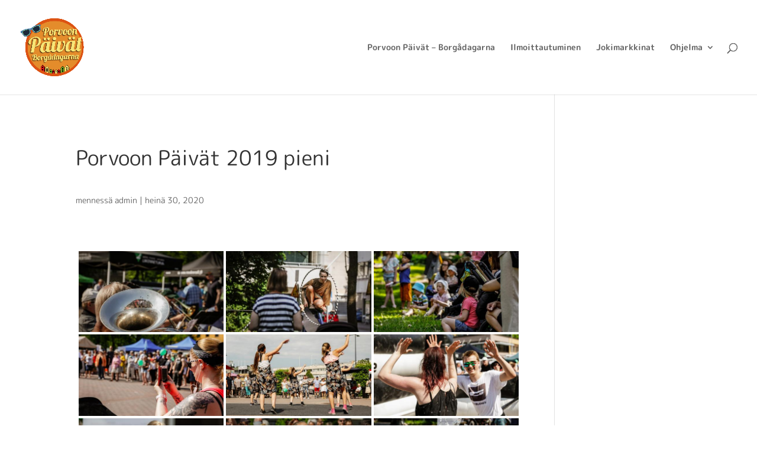

--- FILE ---
content_type: text/css; charset=utf-8
request_url: https://www.porvoonpaivat.fi/wp-content/cache/minify/83d7e.css
body_size: 18195
content:
*,:after,:before{-webkit-box-sizing:border-box;box-sizing:border-box}body .divienhancer_animated_links{font-family:Raleway,sans-serif}.divienhancer_animated_links nav a{position:relative;display:inline-block;margin:15px 25px;outline:none;text-decoration:none;text-transform:uppercase;letter-spacing:1px;font-weight:400;text-shadow:0 0 1px hsla(0,0%,100%,.3);font-size:1.35em}.divienhancer_animated_links nav a:focus,.divienhancer_animated_links nav a:hover{outline:none}.cl-effect-1 a:after,.cl-effect-1 a:before{display:inline-block;opacity:0;-webkit-transition:-webkit-transform .3s,opacity .2s;-webkit-transition:opacity .2s,-webkit-transform .3s;transition:opacity .2s,-webkit-transform .3s;-o-transition:transform .3s,opacity .2s;transition:transform .3s,opacity .2s;transition:transform .3s,opacity .2s,-webkit-transform .3s}.cl-effect-1 a:before{margin-right:10px;content:"[";-webkit-transform:translateX(20px);transform:translateX(20px)}.cl-effect-1 a:after{margin-left:10px;content:"]";-webkit-transform:translateX(-20px);transform:translateX(-20px)}.cl-effect-1 a:focus:after,.cl-effect-1 a:focus:before,.cl-effect-1 a:hover:after,.cl-effect-1 a:hover:before{opacity:1;-webkit-transform:translateX(0);transform:translateX(0)}.cl-effect-2 a{line-height:44px;-webkit-perspective:1000px;perspective:1000px}.cl-effect-2 a span{position:relative;display:inline-block;padding:0 14px;background:#2195de;-webkit-transition:-webkit-transform .3s;transition:-webkit-transform .3s;-o-transition:transform .3s;transition:transform .3s;transition:transform .3s,-webkit-transform .3s;-webkit-transform-origin:50% 0;transform-origin:50% 0;-webkit-transform-style:preserve-3d;transform-style:preserve-3d}.csstransforms3d .cl-effect-2 a span:before{position:absolute;top:100%;left:0;width:100%;height:100%;padding:0 14px;background:#0965a0;content:attr(data-hover);-webkit-transition:background .3s;-o-transition:background .3s;transition:background .3s;-webkit-transform:rotateX(-90deg);transform:rotateX(-90deg);-webkit-transform-origin:50% 0;transform-origin:50% 0}.cl-effect-2 a:focus span,.cl-effect-2 a:hover span{-webkit-transform:rotateX(90deg) translateY(-22px);transform:rotateX(90deg) translateY(-22px)}.csstransforms3d .cl-effect-2 a:focus span:before,.csstransforms3d .cl-effect-2 a:hover span:before{background:#28a2ee}.cl-effect-3 a{padding:8px 0}.cl-effect-3 a:after{position:absolute;top:100%;left:0;width:100%;height:4px;background:rgba(0,0,0,.1);content:"";opacity:0;-webkit-transition:opacity .3s,-webkit-transform .3s;transition:opacity .3s,-webkit-transform .3s;-o-transition:opacity .3s,transform .3s;transition:opacity .3s,transform .3s;transition:opacity .3s,transform .3s,-webkit-transform .3s;-webkit-transform:translateY(10px);transform:translateY(10px)}.cl-effect-3 a:focus:after,.cl-effect-3 a:hover:after{opacity:1;-webkit-transform:translateY(0);transform:translateY(0)}.cl-effect-4 a:after{position:absolute;top:100%;left:0;width:100%;height:1px;background:#fff;content:"";opacity:0;-webkit-transition:height .3s,opacity .3s,-webkit-transform .3s;transition:height .3s,opacity .3s,-webkit-transform .3s;-o-transition:height .3s,opacity .3s,transform .3s;transition:height .3s,opacity .3s,transform .3s;transition:height .3s,opacity .3s,transform .3s,-webkit-transform .3s;-webkit-transform:translateY(-10px);transform:translateY(-10px)}.cl-effect-4 a:focus:after,.cl-effect-4 a:hover:after{height:5px;opacity:1;-webkit-transform:translateY(0);transform:translateY(0)}.cl-effect-5 a{overflow:hidden;padding:0 4px}.cl-effect-5 a span{position:relative;display:inline-block;-webkit-transition:-webkit-transform .3s;transition:-webkit-transform .3s;-o-transition:transform .3s;transition:transform .3s;transition:transform .3s,-webkit-transform .3s}.cl-effect-5 a span:before{position:absolute;top:100%;content:attr(data-hover);font-weight:700;-webkit-transform:translateZ(0);transform:translateZ(0)}.cl-effect-5 a:focus span,.cl-effect-5 a:hover span{-webkit-transform:translateY(-100%);transform:translateY(-100%)}.cl-effect-6 a{margin:0 10px;padding:10px 20px}.cl-effect-6 a:before{width:100%;-webkit-transition:top .3s;-o-transition:top .3s;transition:top .3s}.cl-effect-6 a:after,.cl-effect-6 a:before{position:absolute;top:0;left:0;height:2px;background:#fff;content:""}.cl-effect-6 a:after{width:2px;-webkit-transition:height .3s;-o-transition:height .3s;transition:height .3s}.cl-effect-6 a:hover:before{top:100%;opacity:1}.cl-effect-6 a:hover:after{height:100%}.cl-effect-7 a{padding:12px 10px 10px;color:#566473;text-shadow:none;font-weight:700}.cl-effect-7 a:after,.cl-effect-7 a:before{position:absolute;top:100%;left:0;width:100%;height:3px;background:#566473;content:"";-webkit-transition:-webkit-transform .3s;transition:-webkit-transform .3s;-o-transition:transform .3s;transition:transform .3s;transition:transform .3s,-webkit-transform .3s;-webkit-transform:scale(.85);transform:scale(.85)}.cl-effect-7 a:after{opacity:0;-webkit-transition:top .3s,opacity .3s,-webkit-transform .3s;transition:top .3s,opacity .3s,-webkit-transform .3s;-o-transition:top .3s,opacity .3s,transform .3s;transition:top .3s,opacity .3s,transform .3s;transition:top .3s,opacity .3s,transform .3s,-webkit-transform .3s}.cl-effect-7 a:focus:after,.cl-effect-7 a:focus:before,.cl-effect-7 a:hover:after,.cl-effect-7 a:hover:before{-webkit-transform:scale(1);transform:scale(1)}.cl-effect-7 a:focus:after,.cl-effect-7 a:hover:after{top:0;opacity:1}.cl-effect-8 a{padding:10px 20px}.cl-effect-8 a:after,.cl-effect-8 a:before{position:absolute;top:0;left:0;width:100%;height:100%;border:3px solid #354856;content:"";-webkit-transition:-webkit-transform .3s,opacity .3s;-webkit-transition:opacity .3s,-webkit-transform .3s;transition:opacity .3s,-webkit-transform .3s;-o-transition:transform .3s,opacity .3s;transition:transform .3s,opacity .3s;transition:transform .3s,opacity .3s,-webkit-transform .3s}.cl-effect-8 a:after{border-color:#fff;opacity:0;-webkit-transform:translateY(-7px) translateX(6px);transform:translateY(-7px) translateX(6px)}.cl-effect-8 a:focus:before,.cl-effect-8 a:hover:before{opacity:0;-webkit-transform:translateY(5px) translateX(-5px);transform:translateY(5px) translateX(-5px)}.cl-effect-8 a:focus:after,.cl-effect-8 a:hover:after{opacity:1;-webkit-transform:translateY(0) translateX(0);transform:translateY(0) translateX(0)}.cl-effect-9 a{margin:0 20px;padding:18px 20px}.cl-effect-9 a:after,.cl-effect-9 a:before{position:absolute;top:0;left:0;width:100%;height:1px;background:#fff;content:"";opacity:.2;-webkit-transition:opacity .3s,height .3s;-o-transition:opacity .3s,height .3s;transition:opacity .3s,height .3s}.cl-effect-9 a:after{top:100%;opacity:0;-webkit-transition:-webkit-transform .3s,opacity .3s;-webkit-transition:opacity .3s,-webkit-transform .3s;transition:opacity .3s,-webkit-transform .3s;-o-transition:transform .3s,opacity .3s;transition:transform .3s,opacity .3s;transition:transform .3s,opacity .3s,-webkit-transform .3s;-webkit-transform:translateY(-10px);transform:translateY(-10px)}.cl-effect-9 a span:first-child{z-index:2;display:block;font-weight:300}.cl-effect-9 a span:last-child{z-index:1;display:block;padding:8px 0 0;color:rgba(0,0,0,.4);text-shadow:none;text-transform:none;font-style:italic;font-size:.75em;font-family:Palatino,Palatino Linotype,Palatino LT STD,Book Antiqua,Georgia,serif;opacity:0;-webkit-transition:-webkit-transform .3s,opacity .3s;-webkit-transition:opacity .3s,-webkit-transform .3s;transition:opacity .3s,-webkit-transform .3s;-o-transition:transform .3s,opacity .3s;transition:transform .3s,opacity .3s;transition:transform .3s,opacity .3s,-webkit-transform .3s;-webkit-transform:translateY(-100%);transform:translateY(-100%)}.cl-effect-9 a:focus:before,.cl-effect-9 a:hover:before{height:6px}.cl-effect-9 a:focus:after,.cl-effect-9 a:focus:before,.cl-effect-9 a:focus span:last-child,.cl-effect-9 a:hover:after,.cl-effect-9 a:hover:before,.cl-effect-9 a:hover span:last-child{opacity:1;-webkit-transform:translateY(0);transform:translateY(0)}.cl-effect-10{position:relative;z-index:1}.cl-effect-10 a{overflow:hidden;margin:0 15px}.cl-effect-10 a span{display:block}.cl-effect-10 a:before,.cl-effect-10 a span{padding:10px 20px;-webkit-transition:-webkit-transform .3s;transition:-webkit-transform .3s;-o-transition:transform .3s;transition:transform .3s;transition:transform .3s,-webkit-transform .3s}.cl-effect-10 a:before{position:absolute;top:0;left:0;z-index:-1;width:100%;height:100%;background:#fff;content:attr(data-hover);-webkit-transform:translateX(-25%)}.cl-effect-10 a:focus span,.cl-effect-10 a:hover span{-webkit-transform:translateX(100%);transform:translateX(100%)}.cl-effect-10 a:focus:before,.cl-effect-10 a:hover:before{-webkit-transform:translateX(0);transform:translateX(0)}.cl-effect-11 a{padding:10px 0;color:#0972b4;text-shadow:none;overflow:hidden}.cl-effect-11 a:before{position:absolute;top:0;left:0;overflow:hidden;padding:10px 0;max-width:0;border-bottom:2px solid #fff;color:#fff;content:attr(data-hover);-webkit-transition:max-width .5s;-o-transition:max-width .5s;transition:max-width .5s}.cl-effect-11 a:focus:before,.cl-effect-11 a:hover:before{max-width:100%;width:100%}.cl-effect-12 a:after,.cl-effect-12 a:before{position:absolute;top:50%;left:50%;width:100px;height:100px;border:2px solid rgba(0,0,0,.1);border-radius:50%;content:"";opacity:0;-webkit-transition:-webkit-transform .3s,opacity .3s;-webkit-transition:opacity .3s,-webkit-transform .3s;transition:opacity .3s,-webkit-transform .3s;-o-transition:transform .3s,opacity .3s;transition:transform .3s,opacity .3s;transition:transform .3s,opacity .3s,-webkit-transform .3s;-webkit-transform:translateX(-50%) translateY(-50%) scale(.2);transform:translateX(-50%) translateY(-50%) scale(.2)}.cl-effect-12 a:after{width:90px;height:90px;border-width:6px;-webkit-transform:translateX(-50%) translateY(-50%) scale(.8);transform:translateX(-50%) translateY(-50%) scale(.8)}.cl-effect-12 a:focus:after,.cl-effect-12 a:focus:before,.cl-effect-12 a:hover:after,.cl-effect-12 a:hover:before{opacity:1;-webkit-transform:translateX(-50%) translateY(-50%) scale(1);transform:translateX(-50%) translateY(-50%) scale(1)}.cl-effect-13 a{-webkit-transition:color .3s;-o-transition:color .3s;transition:color .3s}.cl-effect-13 a:before{position:absolute;top:100%;left:50%;color:transparent;content:"\2022";text-shadow:0 0 transparent;font-size:1.2em;-webkit-transition:text-shadow .3s,color .3s;-o-transition:text-shadow .3s,color .3s;transition:text-shadow .3s,color .3s;-webkit-transform:translateX(-50%);transform:translateX(-50%);pointer-events:none}.cl-effect-13 a:focus:before,.cl-effect-13 a:hover:before{color:#fff;text-shadow:10px 0 #fff,-10px 0 #fff}.cl-effect-13 a:focus,.cl-effect-13 a:hover{color:#ba7700}.cl-effect-14 a{padding:0 20px;height:45px;line-height:45px}.cl-effect-14 a:after,.cl-effect-14 a:before{position:absolute;width:45px;height:2px;background:#fff;content:"";opacity:.2;-webkit-transition:all .3s;-o-transition:all .3s;transition:all .3s;pointer-events:none}.cl-effect-14 a:before{top:0;left:0;-webkit-transform:rotate(90deg);transform:rotate(90deg);-webkit-transform-origin:0 0;transform-origin:0 0}.cl-effect-14 a:after{right:0;bottom:0;-webkit-transform:rotate(90deg);transform:rotate(90deg);-webkit-transform-origin:100% 0;transform-origin:100% 0}.cl-effect-14 a:focus:after,.cl-effect-14 a:focus:before,.cl-effect-14 a:hover:after,.cl-effect-14 a:hover:before{opacity:1}.cl-effect-14 a:focus:before,.cl-effect-14 a:hover:before{left:50%;-webkit-transform:rotate(0deg) translateX(-50%);transform:rotate(0deg) translateX(-50%)}.cl-effect-14 a:focus:after,.cl-effect-14 a:hover:after{right:50%;-webkit-transform:rotate(0deg) translateX(50%);transform:rotate(0deg) translateX(50%)}.cl-effect-15 a{color:rgba(0,0,0,.2);font-weight:700;text-shadow:none}.cl-effect-15 a:before{color:#fff;content:attr(data-hover);position:absolute;-webkit-transition:-webkit-transform .3s,opacity .3s;-webkit-transition:opacity .3s,-webkit-transform .3s;transition:opacity .3s,-webkit-transform .3s;-o-transition:transform .3s,opacity .3s;transition:transform .3s,opacity .3s;transition:transform .3s,opacity .3s,-webkit-transform .3s}.cl-effect-15 a:focus:before,.cl-effect-15 a:hover:before{-webkit-transform:scale(.9);transform:scale(.9);opacity:0}.cl-effect-16 a{color:#6f8686;text-shadow:0 0 1px hsla(180,9%,48%,.3)}.cl-effect-16 a:before{color:#fff;content:attr(data-hover);position:absolute;opacity:0;text-shadow:0 0 1px hsla(0,0%,100%,.3);-webkit-transform:scale(1.1) translateX(10px) translateY(-10px) rotate(4deg);transform:scale(1.1) translateX(10px) translateY(-10px) rotate(4deg);-webkit-transition:-webkit-transform .3s,opacity .3s;-webkit-transition:opacity .3s,-webkit-transform .3s;transition:opacity .3s,-webkit-transform .3s;-o-transition:transform .3s,opacity .3s;transition:transform .3s,opacity .3s;transition:transform .3s,opacity .3s,-webkit-transform .3s;pointer-events:none}.cl-effect-16 a:focus:before,.cl-effect-16 a:hover:before{-webkit-transform:scale(1) translateX(0) translateY(0) rotate(0deg);transform:scale(1) translateX(0) translateY(0) rotate(0deg);opacity:1}.cl-effect-17 a{color:#10649b;text-shadow:none;padding:10px 0}.cl-effect-17 a:before{color:#fff;text-shadow:0 0 1px hsla(0,0%,100%,.3);content:attr(data-hover)}.cl-effect-17 a:after,.cl-effect-17 a:before{position:absolute;-webkit-transition:-webkit-transform .3s,opacity .3s;-webkit-transition:opacity .3s,-webkit-transform .3s;transition:opacity .3s,-webkit-transform .3s;-o-transition:transform .3s,opacity .3s;transition:transform .3s,opacity .3s;transition:transform .3s,opacity .3s,-webkit-transform .3s;pointer-events:none}.cl-effect-17 a:after{content:"";left:0;bottom:0;width:100%;height:2px;background:#fff;opacity:0;-webkit-transform:translateY(5px);transform:translateY(5px)}.cl-effect-17 a:focus:before,.cl-effect-17 a:hover:before{opacity:0;-webkit-transform:translateY(-2px);transform:translateY(-2px)}.cl-effect-17 a:focus:after,.cl-effect-17 a:hover:after{opacity:1;-webkit-transform:translateY(0);transform:translateY(0)}.cl-effect-18{position:relative;z-index:1}.cl-effect-18 a{padding:0 5px;color:#b4770d;font-weight:700;-webkit-transition:color .3s;-o-transition:color .3s;transition:color .3s}.cl-effect-18 a:after,.cl-effect-18 a:before{position:absolute;width:100%;left:0;top:50%;height:2px;margin-top:-1px;background:#b4770d;content:"";z-index:-1;-webkit-transition:-webkit-transform .3s,opacity .3s;-webkit-transition:opacity .3s,-webkit-transform .3s;transition:opacity .3s,-webkit-transform .3s;-o-transition:transform .3s,opacity .3s;transition:transform .3s,opacity .3s;transition:transform .3s,opacity .3s,-webkit-transform .3s;pointer-events:none}.cl-effect-18 a:before{-webkit-transform:translateY(-20px);transform:translateY(-20px)}.cl-effect-18 a:after{-webkit-transform:translateY(20px);transform:translateY(20px)}.cl-effect-18 a:focus,.cl-effect-18 a:hover{color:#fff}.cl-effect-18 a:focus:after,.cl-effect-18 a:focus:before,.cl-effect-18 a:hover:after,.cl-effect-18 a:hover:before{opacity:.7}.cl-effect-18 a:focus:before,.cl-effect-18 a:hover:before{-webkit-transform:rotate(45deg);transform:rotate(45deg)}.cl-effect-18 a:focus:after,.cl-effect-18 a:hover:after{-webkit-transform:rotate(-45deg);transform:rotate(-45deg)}.cl-effect-19 a{line-height:2em;margin:15px;-webkit-perspective:800px;perspective:800px}.cl-effect-19 a span{position:relative;display:inline-block;width:100%;padding:0 14px;-webkit-transition:-webkit-transform .4s,background .4s;-webkit-transition:background .4s,-webkit-transform .4s;transition:background .4s,-webkit-transform .4s;-o-transition:transform .4s,background .4s;transition:transform .4s,background .4s;transition:transform .4s,background .4s,-webkit-transform .4s;-webkit-transform-style:preserve-3d;transform-style:preserve-3d;-webkit-transform-origin:50% 50% -100px;transform-origin:50% 50% -100px}.csstransforms3d .cl-effect-19 a span:before{position:absolute;top:0;left:100%;width:100%;height:100%;content:attr(data-hover);-webkit-transition:background .4s;-o-transition:background .4s;transition:background .4s;-webkit-transform:rotateY(90deg);transform:rotateY(90deg);-webkit-transform-origin:0 50%;transform-origin:0 50%;pointer-events:none;padding:0 14px}.cl-effect-19 a:focus span,.cl-effect-19 a:hover span{background:#b53a2d;-webkit-transform:rotateY(-90deg);transform:rotateY(-90deg)}.cl-effect-20 a{line-height:2em;-webkit-perspective:800px;perspective:800px}.cl-effect-20 a span{position:relative;display:inline-block;padding:3px 15px 0;-webkit-box-shadow:inset 0 3px #2f4351;box-shadow:inset 0 3px #2f4351;-webkit-transition:background .6s;-o-transition:background .6s;transition:background .6s;-webkit-transform-origin:50% 0;transform-origin:50% 0;-webkit-transform-style:preserve-3d;transform-style:preserve-3d;-webkit-transform-origin:0 50%;transform-origin:0 50%}.cl-effect-20 a span:before{position:absolute;top:0;left:0;width:100%;height:100%;background:#fff;color:#2f4351;content:attr(data-hover);-webkit-transform:rotateX(270deg);transform:rotateX(270deg);-webkit-transition:-webkit-transform .6s;transition:-webkit-transform .6s;-o-transition:transform .6s;transition:transform .6s;transition:transform .6s,-webkit-transform .6s;-webkit-transform-origin:0 0;transform-origin:0 0;pointer-events:none;padding:3px 15px 0}.cl-effect-20 a:focus span,.cl-effect-20 a:hover span{background:#2f4351}.cl-effect-20 a:focus span:before,.cl-effect-20 a:hover span:before{-webkit-transform:rotateX(10deg);transform:rotateX(10deg)}.cl-effect-21 a{padding:10px;color:#237546;font-weight:700;text-shadow:none;-webkit-transition:color .3s;-o-transition:color .3s;transition:color .3s}.cl-effect-21 a:after,.cl-effect-21 a:before{position:absolute;left:0;width:100%;height:2px;background:#fff;content:"";opacity:0;-webkit-transition:opacity .3s,-webkit-transform .3s;transition:opacity .3s,-webkit-transform .3s;-o-transition:opacity .3s,transform .3s;transition:opacity .3s,transform .3s;transition:opacity .3s,transform .3s,-webkit-transform .3s;-webkit-transform:translateY(-10px);transform:translateY(-10px)}.cl-effect-21 a:before{top:0;-webkit-transform:translateY(-10px);transform:translateY(-10px)}.cl-effect-21 a:after{bottom:0;-webkit-transform:translateY(10px);transform:translateY(10px)}.cl-effect-21 a:focus,.cl-effect-21 a:hover{color:#fff}.cl-effect-21 a:focus:after,.cl-effect-21 a:focus:before,.cl-effect-21 a:hover:after,.cl-effect-21 a:hover:before{opacity:1;-webkit-transform:translateY(0);transform:translateY(0)}.bemax_animated_links .cl-effect-11{overflow:hidden}.bemax_animated_links nav a{margin:0}.bemax_animated_links,.bemax_animated_links a,.bemax_animated_links nav,.bemax_animated_links span{width:100%}.cl-effect-10 a{background-color:transparent!important}.cl-effect-19 a,.cl-effect-19 span,.cl-effect-19 span:before{background-color:inherit}article,aside,details,figcaption,figure,footer,header,hgroup,main,nav,section,summary{display:block}audio,canvas,video{display:inline-block}audio:not([controls]){display:none;height:0}[hidden]{display:none}html{font-family:sans-serif;-ms-text-size-adjust:100%;-webkit-text-size-adjust:100%}body{margin:0}a:focus{outline:thin dotted}a:active,a:hover{outline:0}h1{font-size:2em;margin:.67em 0}abbr[title]{border-bottom:1px dotted}b,strong{font-weight:700}dfn{font-style:italic}hr{-webkit-box-sizing:content-box;box-sizing:content-box;height:0}mark{background:#ff0;color:#000}code,kbd,pre,samp{font-family:monospace,serif;font-size:1em}pre{white-space:pre-wrap}q{quotes:"\201C" "\201D" "\2018" "\2019"}small{font-size:80%}sub,sup{font-size:75%;line-height:0;position:relative;vertical-align:baseline}sup{top:-.5em}sub{bottom:-.25em}img{border:0}svg:not(:root){overflow:hidden}figure{margin:0}fieldset{border:1px solid silver;margin:0 2px;padding:.35em .625em .75em}legend{border:0;padding:0}button,input,select,textarea{font-family:inherit;font-size:100%;margin:0}button,input{line-height:normal}button,select{text-transform:none}button,html input[type=button],input[type=reset],input[type=submit]{-webkit-appearance:button;cursor:pointer}button[disabled],html input[disabled]{cursor:default}input[type=checkbox],input[type=radio]{-webkit-box-sizing:border-box;box-sizing:border-box;padding:0}input[type=search]{-webkit-appearance:textfield;-webkit-box-sizing:content-box;box-sizing:content-box}input[type=search]::-webkit-search-cancel-button,input[type=search]::-webkit-search-decoration{-webkit-appearance:none}button::-moz-focus-inner,input::-moz-focus-inner{border:0;padding:0}textarea{overflow:auto;vertical-align:top}table{border-collapse:collapse;border-spacing:0}.divienhancer_animated_links nav a{margin:0}.divienhancer_animated_links .et_pb_module_inner,.divienhancer_animated_links .et_pb_module_inner a,.divienhancer_animated_links .et_pb_module_inner nav,.divienhancer_animated_links .et_pb_module_inner span{width:100%}.divienhancer_ihover .ih-item .info{padding:30px 40px}.divienhancer_ihover{margin:0 auto}.ih-item{position:relative;-webkit-transition:all .35s ease-in-out;-o-transition:all .35s ease-in-out;transition:all .35s ease-in-out}.ih-item,.ih-item *{-webkit-box-sizing:border-box;box-sizing:border-box}.ih-item .divienhancer_ihover_trigger:hover{text-decoration:none}.ih-item img{width:100%;height:100%}.ih-item.circle,.ih-item.circle .img{position:relative;width:220px;height:220px;border-radius:50%}.ih-item.circle .img:before{position:absolute;display:block;content:"";width:100%;height:100%;border-radius:50%;-webkit-box-shadow:inset 0 0 0 16px hsla(0,0%,100%,.6),0 1px 2px rgba(0,0,0,.3);box-shadow:inset 0 0 0 16px hsla(0,0%,100%,.6),0 1px 2px rgba(0,0,0,.3);-webkit-transition:all .35s ease-in-out;-o-transition:all .35s ease-in-out;transition:all .35s ease-in-out}.ih-item.circle .img img{border-radius:50%}.ih-item.circle .info{position:absolute;top:0;bottom:0;left:0;right:0;text-align:center;border-radius:50%;-webkit-backface-visibility:hidden;backface-visibility:hidden}.ih-item.square{position:relative;width:316px;height:216px;border:8px solid #fff;-webkit-box-shadow:1px 1px 3px rgba(0,0,0,.3);box-shadow:1px 1px 3px rgba(0,0,0,.3)}.ih-item.square .info{position:absolute;top:0;bottom:0;left:0;right:0;text-align:center;-webkit-backface-visibility:hidden;backface-visibility:hidden}.ih-item.circle.effect1 .spinner{width:230px;height:230px;border:10px solid #ecab18;border-right-color:#1ad280;border-bottom-color:#1ad280;border-radius:50%;-webkit-transition:all .8s ease-in-out;-o-transition:all .8s ease-in-out;transition:all .8s ease-in-out}.ih-item.circle.effect1 .img{position:absolute;bottom:0;right:0;width:auto;height:auto}.ih-item.circle.effect1 .img:before{display:none}.ih-item.circle.effect1.colored .info{background:#1a4a72;background:rgba(26,74,114,.6)}.ih-item.circle .info{width:100%;height:100%}.ih-item.circle.effect1 .info{bottom:0;right:0;background:#333;background:rgba(0,0,0,.6);opacity:0;-webkit-transition:all .8s ease-in-out;-o-transition:all .8s ease-in-out;transition:all .8s ease-in-out}.ih-item.circle.effect1 .info h3{text-transform:uppercase;position:relative;letter-spacing:2px;font-size:22px;margin:0 30px;padding:55px 0 0;height:110px;text-shadow:0 0 1px #fff,0 1px 2px rgba(0,0,0,.3)}.ih-item.circle.effect1 .info p{padding:10px 5px;font-style:italic;margin:0 30px;font-size:12px;border-top:1px solid hsla(0,0%,100%,.5)}.ih-item.circle.effect1 .divienhancer_ihover_trigger:hover .spinner{-webkit-transform:rotate(180deg);transform:rotate(180deg)}.ih-item.circle.effect1 .divienhancer_ihover_trigger:hover .info{opacity:1}.ih-item.circle.effect2 .img{opacity:1;-webkit-transform:scale(1);transform:scale(1);-webkit-transition:all .35s ease-in-out;-o-transition:all .35s ease-in-out;transition:all .35s ease-in-out}.ih-item.circle.effect2.colored .info{background:#1a4a72;background:rgba(26,74,114,.6)}.ih-item.circle.effect2 .info{background:#333;background:rgba(0,0,0,.6);opacity:0;pointer-events:none;-webkit-transition:all .35s ease-in-out;-o-transition:all .35s ease-in-out;transition:all .35s ease-in-out}.ih-item.circle.effect2 .info h3{text-transform:uppercase;position:relative;letter-spacing:2px;font-size:22px;margin:0 30px;padding:55px 0 0;height:110px;text-shadow:0 0 1px #fff,0 1px 2px rgba(0,0,0,.3)}.ih-item.circle.effect2 .info p{padding:10px 5px;font-style:italic;margin:0 30px;font-size:12px;border-top:1px solid hsla(0,0%,100%,.5)}.ih-item.circle.effect2.left_to_right .info{-webkit-transform:translateX(-100%);transform:translateX(-100%)}.ih-item.circle.effect2.left_to_right .divienhancer_ihover_trigger:hover .img{-webkit-transform:rotate(-90deg);transform:rotate(-90deg)}.ih-item.circle.effect2.left_to_right .divienhancer_ihover_trigger:hover .info{opacity:1;-webkit-transform:translateX(0);transform:translateX(0)}.ih-item.circle.effect2.right_to_left .info{-webkit-transform:translateX(100%);transform:translateX(100%)}.ih-item.circle.effect2.right_to_left .divienhancer_ihover_trigger:hover .img{-webkit-transform:rotate(90deg);transform:rotate(90deg)}.ih-item.circle.effect2.right_to_left .divienhancer_ihover_trigger:hover .info{opacity:1;-webkit-transform:translateX(0);transform:translateX(0)}.ih-item.circle.effect2.top_to_bottom .info{-webkit-transform:translateY(-100%);transform:translateY(-100%)}.ih-item.circle.effect2.top_to_bottom .divienhancer_ihover_trigger:hover .img{-webkit-transform:rotate(-90deg);transform:rotate(-90deg)}.ih-item.circle.effect2.top_to_bottom .divienhancer_ihover_trigger:hover .info{opacity:1;-webkit-transform:translateY(0);transform:translateY(0)}.ih-item.circle.effect2.bottom_to_top .info{-webkit-transform:translateY(100%);transform:translateY(100%)}.ih-item.circle.effect2.bottom_to_top .divienhancer_ihover_trigger:hover .img{-webkit-transform:rotate(90deg);transform:rotate(90deg)}.ih-item.circle.effect2.bottom_to_top .divienhancer_ihover_trigger:hover .info{opacity:1;-webkit-transform:translateY(0);transform:translateY(0)}.ih-item.circle.effect3 .img{z-index:11;-webkit-transition:all .35s ease-in-out;-o-transition:all .35s ease-in-out;transition:all .35s ease-in-out}.ih-item.circle.effect3.colored .info{background:#1a4a72}.ih-item.circle.effect3 .info{background:#333;opacity:0;pointer-events:none;-webkit-transition:all .35s ease-in-out;-o-transition:all .35s ease-in-out;transition:all .35s ease-in-out}.ih-item.circle.effect3 .info h3{text-transform:uppercase;position:relative;letter-spacing:2px;font-size:22px;margin:0 30px;padding:55px 0 0;height:110px;text-shadow:0 0 1px #fff,0 1px 2px rgba(0,0,0,.3)}.ih-item.circle.effect3 .info p{padding:10px 5px;font-style:italic;margin:0 30px;font-size:12px;border-top:1px solid hsla(0,0%,100%,.5)}.ih-item.circle.effect3.left_to_right .img{-webkit-transform:scale(1) translateX(0);transform:scale(1) translateX(0)}.ih-item.circle.effect3.left_to_right .info{-webkit-transform:translateX(-100%);transform:translateX(-100%)}.ih-item.circle.effect3.left_to_right .divienhancer_ihover_trigger:hover .img{-webkit-transform:scale(.5) translateX(100%);transform:scale(.5) translateX(100%)}.ih-item.circle.effect3.left_to_right .divienhancer_ihover_trigger:hover .info{opacity:1;-webkit-transform:translateX(0);transform:translateX(0)}.ih-item.circle.effect3.right_to_left .img{-webkit-transform:scale(1) translateX(0);transform:scale(1) translateX(0)}.ih-item.circle.effect3.right_to_left .info{-webkit-transform:translateX(100%);transform:translateX(100%)}.ih-item.circle.effect3.right_to_left .divienhancer_ihover_trigger:hover .img{-webkit-transform:scale(.5) translateX(-100%);transform:scale(.5) translateX(-100%)}.ih-item.circle.effect3.right_to_left .divienhancer_ihover_trigger:hover .info{opacity:1;-webkit-transform:translateX(0);transform:translateX(0)}.ih-item.circle.effect3.top_to_bottom .img{-webkit-transform:scale(1) translateY(0);transform:scale(1) translateY(0)}.ih-item.circle.effect3.top_to_bottom .info{-webkit-transform:translateY(-100%);transform:translateY(-100%)}.ih-item.circle.effect3.top_to_bottom .divienhancer_ihover_trigger:hover .img{-webkit-transform:scale(.5) translateY(100%);transform:scale(.5) translateY(100%)}.ih-item.circle.effect3.top_to_bottom .divienhancer_ihover_trigger:hover .info{opacity:1;-webkit-transform:translateY(0);transform:translateY(0)}.ih-item.circle.effect3.bottom_to_top .img{-webkit-transform:scale(1) translateY(0);transform:scale(1) translateY(0)}.ih-item.circle.effect3.bottom_to_top .info{-webkit-transform:translateY(100%);transform:translateY(100%)}.ih-item.circle.effect3.bottom_to_top .divienhancer_ihover_trigger:hover .img{-webkit-transform:scale(.5) translateY(-100%);transform:scale(.5) translateY(-100%)}.ih-item.circle.effect3.bottom_to_top .divienhancer_ihover_trigger:hover .info{opacity:1;-webkit-transform:translateY(0);transform:translateY(0)}.ih-item.circle.effect4 .img{opacity:1;-webkit-transition:all .4s ease-in-out;-o-transition:all .4s ease-in-out;transition:all .4s ease-in-out}.ih-item.circle.effect4.colored .info{background:#1a4a72}.ih-item.circle.effect4 .info{background:#333;opacity:0;visibility:hidden;pointer-events:none;-webkit-transition:all .35s ease;-o-transition:all .35s ease;transition:all .35s ease}.ih-item.circle.effect4 .info h3{text-transform:uppercase;position:relative;letter-spacing:2px;font-size:22px;margin:0 30px;padding:55px 0 0;height:110px;text-shadow:0 0 1px #fff,0 1px 2px rgba(0,0,0,.3)}.ih-item.circle.effect4 .info p{padding:10px 5px;font-style:italic;margin:0 30px;font-size:12px;border-top:1px solid hsla(0,0%,100%,.5);-webkit-transition:all .35s ease-in-out;-o-transition:all .35s ease-in-out;transition:all .35s ease-in-out}.ih-item.circle.effect4 .divienhancer_ihover_trigger:hover .img{opacity:0;pointer-events:none}.ih-item.circle.effect4 .divienhancer_ihover_trigger:hover .info{visibility:visible;opacity:1}.ih-item.circle.effect4.left_to_right .img{-webkit-transform:translateX(0);transform:translateX(0)}.ih-item.circle.effect4.left_to_right .info{-webkit-transform:translateX(-100%);transform:translateX(-100%)}.ih-item.circle.effect4.left_to_right .divienhancer_ihover_trigger:hover .img{-webkit-transform:translateX(100%);transform:translateX(100%)}.ih-item.circle.effect4.left_to_right .divienhancer_ihover_trigger:hover .info,.ih-item.circle.effect4.right_to_left .img{-webkit-transform:translateX(0);transform:translateX(0)}.ih-item.circle.effect4.right_to_left .info{-webkit-transform:translateX(100%);transform:translateX(100%)}.ih-item.circle.effect4.right_to_left .divienhancer_ihover_trigger:hover .img{-webkit-transform:translateX(-100%);transform:translateX(-100%)}.ih-item.circle.effect4.right_to_left .divienhancer_ihover_trigger:hover .info{-webkit-transform:translateX(0);transform:translateX(0)}.ih-item.circle.effect4.top_to_bottom .img{-webkit-transform:translateY(0);transform:translateY(0)}.ih-item.circle.effect4.top_to_bottom .info{-webkit-transform:translateY(100%);transform:translateY(100%)}.ih-item.circle.effect4.top_to_bottom .divienhancer_ihover_trigger:hover .img{-webkit-transform:translateY(-100%);transform:translateY(-100%)}.ih-item.circle.effect4.bottom_to_top .img,.ih-item.circle.effect4.top_to_bottom .divienhancer_ihover_trigger:hover .info{-webkit-transform:translateY(0);transform:translateY(0)}.ih-item.circle.effect4.bottom_to_top .info{-webkit-transform:translateY(-100%);transform:translateY(-100%)}.ih-item.circle.effect4.bottom_to_top .divienhancer_ihover_trigger:hover .img{-webkit-transform:translateY(100%);transform:translateY(100%)}.ih-item.circle.effect4.bottom_to_top .divienhancer_ihover_trigger:hover .info{-webkit-transform:translateY(0);transform:translateY(0)}.ih-item.circle.effect5{-webkit-perspective:900px;perspective:900px}.ih-item.circle.effect5.colored .info .info-back{background:#1a4a72;background:rgba(26,74,114,.6)}.ih-item.circle.effect5 .info{-webkit-transition:all .35s ease-in-out;-o-transition:all .35s ease-in-out;transition:all .35s ease-in-out;-webkit-transform-style:preserve-3d;transform-style:preserve-3d}.ih-item.circle.effect5 .info .info-back{visibility:hidden;border-radius:50%;width:100%;height:100%;background:#333;background:rgba(0,0,0,.6);-webkit-transform:rotateY(180deg);transform:rotateY(180deg);-webkit-backface-visibility:hidden;backface-visibility:hidden}.ih-item.circle.effect5 .info h3{text-transform:uppercase;position:relative;letter-spacing:2px;font-size:22px;margin:0 30px;padding:55px 0 0;height:110px;text-shadow:0 0 1px #fff,0 1px 2px rgba(0,0,0,.3)}.ih-item.circle.effect5 .info p{padding:10px 5px;font-style:italic;margin:0 30px;font-size:12px;border-top:1px solid hsla(0,0%,100%,.5)}.ih-item.circle.effect5 .divienhancer_ihover_trigger:hover .info{-webkit-transform:rotateY(-180deg);transform:rotateY(-180deg)}.ih-item.circle.effect5 .divienhancer_ihover_trigger:hover .info .info-back{visibility:visible}.ih-item.circle.effect6 .img{opacity:1;-webkit-transform:scale(1);transform:scale(1);-webkit-transition:all .35s ease-in-out;-o-transition:all .35s ease-in-out;transition:all .35s ease-in-out}.ih-item.circle.effect6.colored .info{background:#1a4a72}.ih-item.circle.effect6 .info{background:#333;opacity:0;-webkit-transition:all .35s ease-in-out;-o-transition:all .35s ease-in-out;transition:all .35s ease-in-out}.ih-item.circle.effect6 .info h3{text-transform:uppercase;position:relative;letter-spacing:2px;font-size:22px;margin:0 30px;padding:55px 0 0;height:110px;text-shadow:0 0 1px #fff,0 1px 2px rgba(0,0,0,.3)}.ih-item.circle.effect6 .info p{padding:10px 5px;font-style:italic;margin:0 30px;font-size:12px;border-top:1px solid hsla(0,0%,100%,.5)}.ih-item.circle.effect6.scale_up .info{-webkit-transform:scale(.5);transform:scale(.5)}.ih-item.circle.effect6.scale_up .divienhancer_ihover_trigger:hover .img{opacity:0;-webkit-transform:scale(1.5);transform:scale(1.5)}.ih-item.circle.effect6.scale_up .divienhancer_ihover_trigger:hover .info{opacity:1;-webkit-transform:scale(1);transform:scale(1)}.ih-item.circle.effect6.scale_down .info{-webkit-transform:scale(1.5);transform:scale(1.5)}.ih-item.circle.effect6.scale_down .divienhancer_ihover_trigger:hover .img{opacity:0;-webkit-transform:scale(.5);transform:scale(.5)}.ih-item.circle.effect6.scale_down .divienhancer_ihover_trigger:hover .info{opacity:1;-webkit-transform:scale(1);transform:scale(1)}.ih-item.circle.effect6.scale_down_up .info{-webkit-transform:scale(.5);transform:scale(.5);-webkit-transition:all .35s ease-in-out .2s;-o-transition:all .35s ease-in-out .2s;transition:all .35s ease-in-out .2s}.ih-item.circle.effect6.scale_down_up .divienhancer_ihover_trigger:hover .img{opacity:0;-webkit-transform:scale(.5);transform:scale(.5)}.ih-item.circle.effect6.scale_down_up .divienhancer_ihover_trigger:hover .info,.ih-item.circle.effect7 .img{opacity:1;-webkit-transform:scale(1);transform:scale(1)}.ih-item.circle.effect7 .img{-webkit-transition:all .35s ease-out;-o-transition:all .35s ease-out;transition:all .35s ease-out}.ih-item.circle.effect7.colored .info{background:#1a4a72}.ih-item.circle.effect7 .info{background:#333;opacity:0;visibility:hidden;pointer-events:none;-webkit-transition:all .35s ease .2s;-o-transition:all .35s ease .2s;transition:all .35s ease .2s}.ih-item.circle.effect7 .info h3{text-transform:uppercase;position:relative;letter-spacing:2px;font-size:22px;margin:0 30px;padding:55px 0 0;height:110px;text-shadow:0 0 1px #fff,0 1px 2px rgba(0,0,0,.3)}.ih-item.circle.effect7 .info p{padding:10px 5px;font-style:italic;margin:0 30px;font-size:12px;border-top:1px solid hsla(0,0%,100%,.5)}.ih-item.circle.effect7 .divienhancer_ihover_trigger:hover .img{opacity:0;-webkit-transform:scale(.5);transform:scale(.5)}.ih-item.circle.effect7 .divienhancer_ihover_trigger:hover .info{visibility:visible;opacity:1}.ih-item.circle.effect7.left_to_right .info{-webkit-transform:translateX(-100%);transform:translateX(-100%)}.ih-item.circle.effect7.left_to_right .divienhancer_ihover_trigger:hover .info{-webkit-transform:translateX(0);transform:translateX(0)}.ih-item.circle.effect7.right_to_left .info{-webkit-transform:translateX(100%);transform:translateX(100%)}.ih-item.circle.effect7.right_to_left .divienhancer_ihover_trigger:hover .info{-webkit-transform:translateX(0);transform:translateX(0)}.ih-item.circle.effect7.top_to_bottom .info{-webkit-transform:translateY(100%);transform:translateY(100%)}.ih-item.circle.effect7.top_to_bottom .divienhancer_ihover_trigger:hover .info{-webkit-transform:translateY(0);transform:translateY(0)}.ih-item.circle.effect7.bottom_to_top .info{-webkit-transform:translateY(-100%);transform:translateY(-100%)}.ih-item.circle.effect7.bottom_to_top .divienhancer_ihover_trigger:hover .info{-webkit-transform:translateY(0);transform:translateY(0)}.ih-item.circle.effect8.colored .info{background:#1a4a72}.ih-item.circle.effect8 .img-container{-webkit-transform:scale(1);transform:scale(1);-webkit-transition:all .3s ease-in-out;-o-transition:all .3s ease-in-out;transition:all .3s ease-in-out}.ih-item.circle.effect8 .img-container .img{opacity:1}.ih-item.circle.effect8 .img-container .img,.ih-item.circle.effect8 .info-container{-webkit-transition:all .3s ease-in-out .3s;-o-transition:all .3s ease-in-out .3s;transition:all .3s ease-in-out .3s}.ih-item.circle.effect8 .info-container{position:absolute;top:0;bottom:0;left:0;right:0;text-align:center;border-radius:50%;opacity:0;pointer-events:none}.ih-item.circle.effect8 .info{width:100%;height:100%;background:#333;pointer-events:none;-webkit-transform:scale(.5);transform:scale(.5);-webkit-transition:all .35s ease-in-out .6s;-o-transition:all .35s ease-in-out .6s;transition:all .35s ease-in-out .6s}.ih-item.circle.effect8 .info h3{text-transform:uppercase;letter-spacing:2px;font-size:22px;margin:0 30px;padding:45px 0 0;height:140px;text-shadow:0 0 1px #fff,0 1px 2px rgba(0,0,0,.3)}.ih-item.circle.effect8 .info p{padding:10px 5px;font-style:italic;margin:0 30px;font-size:12px;border-top:1px solid hsla(0,0%,100%,.5)}.ih-item.circle.effect8 .divienhancer_ihover_trigger:hover .img-container{pointer-events:none;-webkit-transform:scale(.5);transform:scale(.5)}.ih-item.circle.effect8 .divienhancer_ihover_trigger:hover .img-container .img{opacity:0;pointer-events:none}.ih-item.circle.effect8 .divienhancer_ihover_trigger:hover .info-container{opacity:1}.ih-item.circle.effect8 .divienhancer_ihover_trigger:hover .info-container .info{-webkit-transform:scale(1);transform:scale(1)}.ih-item.circle.effect8.left_to_right .img-container .img{-webkit-transform:translateX(0);transform:translateX(0)}.ih-item.circle.effect8.left_to_right .info-container{-webkit-transform:translateX(100%);transform:translateX(100%)}.ih-item.circle.effect8.left_to_right .divienhancer_ihover_trigger:hover .img-container .img{-webkit-transform:translateX(-100%);transform:translateX(-100%)}.ih-item.circle.effect8.left_to_right .divienhancer_ihover_trigger:hover .info-container,.ih-item.circle.effect8.right_to_left .img-container .img{-webkit-transform:translateX(0);transform:translateX(0)}.ih-item.circle.effect8.right_to_left .info-container{-webkit-transform:translateX(-100%);transform:translateX(-100%)}.ih-item.circle.effect8.right_to_left .divienhancer_ihover_trigger:hover .img-container .img{-webkit-transform:translateX(100%);transform:translateX(100%)}.ih-item.circle.effect8.right_to_left .divienhancer_ihover_trigger:hover .info-container{-webkit-transform:translateX(0);transform:translateX(0)}.ih-item.circle.effect8.top_to_bottom .img-container .img{-webkit-transform:translateY(0);transform:translateY(0)}.ih-item.circle.effect8.top_to_bottom .info-container{-webkit-transform:translateY(-100%);transform:translateY(-100%)}.ih-item.circle.effect8.top_to_bottom .divienhancer_ihover_trigger:hover .img-container .img{-webkit-transform:translateY(100%);transform:translateY(100%)}.ih-item.circle.effect8.bottom_to_top .img-container .img,.ih-item.circle.effect8.top_to_bottom .divienhancer_ihover_trigger:hover .info-container{-webkit-transform:translateY(0);transform:translateY(0)}.ih-item.circle.effect8.bottom_to_top .info-container{-webkit-transform:translateY(100%);transform:translateY(100%)}.ih-item.circle.effect8.bottom_to_top .divienhancer_ihover_trigger:hover .img-container .img{-webkit-transform:translateY(-100%);transform:translateY(-100%)}.ih-item.circle.effect8.bottom_to_top .divienhancer_ihover_trigger:hover .info-container{-webkit-transform:translateY(0);transform:translateY(0)}.ih-item.circle.effect9 .img{opacity:1;-webkit-transition:all .35s ease-out;-o-transition:all .35s ease-out;transition:all .35s ease-out}.ih-item.circle.effect9.colored .info{background:#1a4a72}.ih-item.circle.effect9 .info{background:#333;opacity:0;visibility:hidden;pointer-events:none;-webkit-transform:scale(.5);transform:scale(.5);-webkit-transition:all .35s ease .2s;-o-transition:all .35s ease .2s;transition:all .35s ease .2s}.ih-item.circle.effect9 .info h3{text-transform:uppercase;position:relative;letter-spacing:2px;font-size:22px;margin:0 30px;padding:55px 0 0;height:110px;text-shadow:0 0 1px #fff,0 1px 2px rgba(0,0,0,.3)}.ih-item.circle.effect9 .info p{padding:10px 5px;font-style:italic;margin:0 30px;font-size:12px;border-top:1px solid hsla(0,0%,100%,.5)}.ih-item.circle.effect9 .divienhancer_ihover_trigger:hover .img{opacity:0;pointer-events:none;-webkit-transform:scale(.5);transform:scale(.5)}.ih-item.circle.effect9 .divienhancer_ihover_trigger:hover .info{visibility:visible;opacity:1;-webkit-transform:scale(1);transform:scale(1)}.ih-item.circle.effect9.left_to_right .img{-webkit-transform:translateX(0) rotate(0);transform:translateX(0) rotate(0)}.ih-item.circle.effect9.left_to_right .divienhancer_ihover_trigger:hover .img{-webkit-transform:translateX(100%) rotate(180deg);transform:translateX(100%) rotate(180deg)}.ih-item.circle.effect9.right_to_left .img{-webkit-transform:translateX(0) rotate(0);transform:translateX(0) rotate(0)}.ih-item.circle.effect9.right_to_left .divienhancer_ihover_trigger:hover .img{-webkit-transform:translateX(-100%) rotate(-180deg);transform:translateX(-100%) rotate(-180deg)}.ih-item.circle.effect9.top_to_bottom .img{-webkit-transform:translateY(0);transform:translateY(0)}.ih-item.circle.effect9.top_to_bottom .divienhancer_ihover_trigger:hover .img{-webkit-transform:translateY(-100%);transform:translateY(-100%)}.ih-item.circle.effect9.bottom_to_top .img{-webkit-transform:translateY(0);transform:translateY(0)}.ih-item.circle.effect9.bottom_to_top .divienhancer_ihover_trigger:hover .img{-webkit-transform:translateY(100%);transform:translateY(100%)}.ih-item.circle.effect10 .img{z-index:11;-webkit-transform:scale(1);transform:scale(1);-webkit-transition:all .35s ease-in-out;-o-transition:all .35s ease-in-out;transition:all .35s ease-in-out}.ih-item.circle.effect10.colored .info{background:#1a4a72}.ih-item.circle.effect10 .info{background:#333;opacity:0;-webkit-transform:scale(0);transform:scale(0);-webkit-transition:all .35s ease-in-out;-o-transition:all .35s ease-in-out;transition:all .35s ease-in-out}.ih-item.circle.effect10 .info h3{text-transform:uppercase;position:relative;letter-spacing:2px;font-size:22px;text-shadow:0 0 1px #fff,0 1px 2px rgba(0,0,0,.3)}.ih-item.circle.effect10 .info p{font-style:italic;font-size:12px;border-top:1px solid hsla(0,0%,100%,.5)}.ih-item.circle.effect10 .divienhancer_ihover_trigger:hover .info{visibility:visible;opacity:1;-webkit-transform:scale(1);transform:scale(1)}.ih-item.circle.effect10.top_to_bottom .info h3{margin:0 30px;padding:25px 0 0;height:78px}.ih-item.circle.effect10.top_to_bottom .info p{margin:0 30px;padding:5px}.ih-item.circle.effect10.top_to_bottom .divienhancer_ihover_trigger:hover .img{-webkit-transform:translateY(50px) scale(.5);transform:translateY(50px) scale(.5)}.ih-item.circle.effect10.bottom_to_top .info h3{margin:95px 30px 0;padding:25px 0 0;height:78px}.ih-item.circle.effect10.bottom_to_top .info p{margin:0 30px;padding:5px}.ih-item.circle.effect10.bottom_to_top .divienhancer_ihover_trigger:hover .img{-webkit-transform:translateY(-50px) scale(.5);transform:translateY(-50px) scale(.5)}.ih-item.circle.effect11{-webkit-perspective:900px;perspective:900px}.ih-item.circle.effect11 .img{opacity:1;-webkit-transform-origin:50% 50%;transform-origin:50% 50%;-webkit-transition:all .35s ease-in-out;-o-transition:all .35s ease-in-out;transition:all .35s ease-in-out}.ih-item.circle.effect11.colored .info{background:#1a4a72}.ih-item.circle.effect11 .info{background:#333;opacity:0;visibility:hidden;-webkit-transition:all .35s ease .35s;-o-transition:all .35s ease .35s;transition:all .35s ease .35s}.ih-item.circle.effect11 .info h3{text-transform:uppercase;position:relative;letter-spacing:2px;font-size:22px;margin:0 30px;padding:55px 0 0;height:110px;text-shadow:0 0 1px #fff,0 1px 2px rgba(0,0,0,.3)}.ih-item.circle.effect11 .info p{padding:10px 5px;font-style:italic;margin:0 30px;font-size:12px;border-top:1px solid hsla(0,0%,100%,.5)}.ih-item.circle.effect11 .divienhancer_ihover_trigger:hover .img{opacity:0}.ih-item.circle.effect11 .divienhancer_ihover_trigger:hover .info{visibility:visible;opacity:1}.ih-item.circle.effect11.left_to_right .img{-webkit-transform:translateZ(0) rotateY(0);transform:translateZ(0) rotateY(0)}.ih-item.circle.effect11.left_to_right .info{-webkit-transform:translateZ(-1000px) rotateY(-90deg);transform:translateZ(-1000px) rotateY(-90deg)}.ih-item.circle.effect11.left_to_right .divienhancer_ihover_trigger:hover .img{-webkit-transform:translateZ(-1000px) rotateY(90deg);transform:translateZ(-1000px) rotateY(90deg)}.ih-item.circle.effect11.left_to_right .divienhancer_ihover_trigger:hover .info,.ih-item.circle.effect11.right_to_left .img{-webkit-transform:translateZ(0) rotateY(0);transform:translateZ(0) rotateY(0)}.ih-item.circle.effect11.right_to_left .info{-webkit-transform:translateZ(-1000px) rotateY(90deg);transform:translateZ(-1000px) rotateY(90deg)}.ih-item.circle.effect11.right_to_left .divienhancer_ihover_trigger:hover .img{-webkit-transform:translateZ(-1000px) rotateY(-90deg);transform:translateZ(-1000px) rotateY(-90deg)}.ih-item.circle.effect11.right_to_left .divienhancer_ihover_trigger:hover .info{-webkit-transform:translateZ(0) rotateY(0);transform:translateZ(0) rotateY(0)}.ih-item.circle.effect11.top_to_bottom .img{-webkit-transform:translateZ(0) rotateX(0);transform:translateZ(0) rotateX(0)}.ih-item.circle.effect11.top_to_bottom .info{-webkit-transform:translateZ(-1000px) rotateX(90deg);transform:translateZ(-1000px) rotateX(90deg)}.ih-item.circle.effect11.top_to_bottom .divienhancer_ihover_trigger:hover .img{-webkit-transform:translateZ(-1000px) rotateX(-90deg);transform:translateZ(-1000px) rotateX(-90deg)}.ih-item.circle.effect11.bottom_to_top .img,.ih-item.circle.effect11.top_to_bottom .divienhancer_ihover_trigger:hover .info{-webkit-transform:translateZ(0) rotateX(0);transform:translateZ(0) rotateX(0)}.ih-item.circle.effect11.bottom_to_top .info{-webkit-transform:translateZ(-1000px) rotateX(-90deg);transform:translateZ(-1000px) rotateX(-90deg)}.ih-item.circle.effect11.bottom_to_top .divienhancer_ihover_trigger:hover .img{-webkit-transform:translateZ(-1000px) rotateX(90deg);transform:translateZ(-1000px) rotateX(90deg)}.ih-item.circle.effect11.bottom_to_top .divienhancer_ihover_trigger:hover .info{-webkit-transform:translateZ(0) rotateX(0);transform:translateZ(0) rotateX(0)}.ih-item.circle.effect12 .img{opacity:1;-webkit-transition:all .35s ease-in-out;-o-transition:all .35s ease-in-out;transition:all .35s ease-in-out}.ih-item.circle.effect12.colored .info{background:#1a4a72}.ih-item.circle.effect12 .info{background:#333;opacity:0;visibility:hidden;pointer-events:none;-webkit-transform:scale(.5);transform:scale(.5);-webkit-transition:all .35s ease-in-out;-o-transition:all .35s ease-in-out;transition:all .35s ease-in-out}.ih-item.circle.effect12 .info h3{text-transform:uppercase;position:relative;letter-spacing:2px;font-size:22px;margin:0 30px;padding:55px 0 0;height:110px;text-shadow:0 0 1px #fff,0 1px 2px rgba(0,0,0,.3)}.ih-item.circle.effect12 .info p{padding:10px 5px;font-style:italic;margin:0 30px;font-size:12px;border-top:1px solid hsla(0,0%,100%,.5)}.ih-item.circle.effect12 .divienhancer_ihover_trigger:hover .img{opacity:0;pointer-events:none}.ih-item.circle.effect12 .divienhancer_ihover_trigger:hover .info{opacity:1;visibility:visible}.ih-item.circle.effect12.left_to_right .img{-webkit-transform:translateX(0) rotate(0);transform:translateX(0) rotate(0)}.ih-item.circle.effect12.left_to_right .divienhancer_ihover_trigger:hover .img,.ih-item.circle.effect12.left_to_right .info{-webkit-transform:translateX(100%) rotate(180deg);transform:translateX(100%) rotate(180deg)}.ih-item.circle.effect12.left_to_right .divienhancer_ihover_trigger:hover .info{-webkit-transform:translateX(0) rotate(0);transform:translateX(0) rotate(0);-webkit-transition-delay:.4s;-o-transition-delay:.4s;transition-delay:.4s}.ih-item.circle.effect12.right_to_left .img{-webkit-transform:translateX(0) rotate(0);transform:translateX(0) rotate(0)}.ih-item.circle.effect12.right_to_left .divienhancer_ihover_trigger:hover .img,.ih-item.circle.effect12.right_to_left .info{-webkit-transform:translateX(-100%) rotate(-180deg);transform:translateX(-100%) rotate(-180deg)}.ih-item.circle.effect12.right_to_left .divienhancer_ihover_trigger:hover .info{-webkit-transform:translateX(0) rotate(0);transform:translateX(0) rotate(0);-webkit-transition-delay:.4s;-o-transition-delay:.4s;transition-delay:.4s}.ih-item.circle.effect12.top_to_bottom .img{-webkit-transform:translateY(0) rotate(0);transform:translateY(0) rotate(0)}.ih-item.circle.effect12.top_to_bottom .divienhancer_ihover_trigger:hover .img,.ih-item.circle.effect12.top_to_bottom .info{-webkit-transform:translateY(-100%) rotate(-180deg);transform:translateY(-100%) rotate(-180deg)}.ih-item.circle.effect12.top_to_bottom .divienhancer_ihover_trigger:hover .info{-webkit-transform:translateY(0) rotate(0);transform:translateY(0) rotate(0);-webkit-transition-delay:.4s;-o-transition-delay:.4s;transition-delay:.4s}.ih-item.circle.effect12.bottom_to_top .img{-webkit-transform:translateY(0) rotate(0);transform:translateY(0) rotate(0)}.ih-item.circle.effect12.bottom_to_top .divienhancer_ihover_trigger:hover .img,.ih-item.circle.effect12.bottom_to_top .info{-webkit-transform:translateY(100%) rotate(180deg);transform:translateY(100%) rotate(180deg)}.ih-item.circle.effect12.bottom_to_top .divienhancer_ihover_trigger:hover .info{-webkit-transform:translateY(0) rotate(0);transform:translateY(0) rotate(0);-webkit-transition-delay:.4s;-o-transition-delay:.4s;transition-delay:.4s}.ih-item.circle.effect13.colored .info{background:#1a4a72;background:rgba(26,74,114,.6)}.ih-item.circle.effect13 .info{background:#333;background:rgba(0,0,0,.6);opacity:0;pointer-events:none;-webkit-transition:all .35s ease-in-out;-o-transition:all .35s ease-in-out;transition:all .35s ease-in-out}.ih-item.circle.effect13 .info h3{text-transform:uppercase;position:relative;letter-spacing:2px;font-size:22px;padding:55px 0 0;height:110px;text-shadow:0 0 1px #fff,0 1px 2px rgba(0,0,0,.3)}.ih-item.circle.effect13 .info h3,.ih-item.circle.effect13 .info p{visibility:hidden;margin:0 30px;-webkit-transition:all .35s ease-in-out;-o-transition:all .35s ease-in-out;transition:all .35s ease-in-out}.ih-item.circle.effect13 .info p{padding:10px 5px;font-style:italic;font-size:12px;border-top:1px solid hsla(0,0%,100%,.5)}.ih-item.circle.effect13 .divienhancer_ihover_trigger:hover .info{opacity:1}.ih-item.circle.effect13 .divienhancer_ihover_trigger:hover h3,.ih-item.circle.effect13 .divienhancer_ihover_trigger:hover p{visibility:visible}.ih-item.circle.effect13.from_left_and_right .info h3{-webkit-transform:translateX(-100%);transform:translateX(-100%)}.ih-item.circle.effect13.from_left_and_right .info p{-webkit-transform:translateX(100%);transform:translateX(100%)}.ih-item.circle.effect13.from_left_and_right .divienhancer_ihover_trigger:hover h3,.ih-item.circle.effect13.from_left_and_right .divienhancer_ihover_trigger:hover p{-webkit-transform:translateX(0);transform:translateX(0)}.ih-item.circle.effect13.top_to_bottom .info h3,.ih-item.circle.effect13.top_to_bottom .info p{-webkit-transform:translateY(-100%);transform:translateY(-100%)}.ih-item.circle.effect13.top_to_bottom .divienhancer_ihover_trigger:hover h3,.ih-item.circle.effect13.top_to_bottom .divienhancer_ihover_trigger:hover p{-webkit-transform:translateY(0);transform:translateY(0)}.ih-item.circle.effect13.bottom_to_top .info h3,.ih-item.circle.effect13.bottom_to_top .info p{-webkit-transform:translateY(100%);transform:translateY(100%)}.ih-item.circle.effect13.bottom_to_top .divienhancer_ihover_trigger:hover h3,.ih-item.circle.effect13.bottom_to_top .divienhancer_ihover_trigger:hover p{-webkit-transform:translateY(0);transform:translateY(0)}.ih-item.circle.effect14{-webkit-perspective:900px;perspective:900px}.ih-item.circle.effect14 .img{visibility:visible;opacity:1;-webkit-transition:all .4s ease-out;-o-transition:all .4s ease-out;transition:all .4s ease-out}.ih-item.circle.effect14.colored .info{background:#1a4a72}.ih-item.circle.effect14 .info{background:#333;opacity:0;visibility:hidden;-webkit-transition:all .35s ease-in-out .3s;-o-transition:all .35s ease-in-out .3s;transition:all .35s ease-in-out .3s}.ih-item.circle.effect14 .info h3{text-transform:uppercase;position:relative;letter-spacing:2px;font-size:22px;margin:0 30px;padding:55px 0 0;height:110px;text-shadow:0 0 1px #fff,0 1px 2px rgba(0,0,0,.3)}.ih-item.circle.effect14 .info p{padding:10px 5px;font-style:italic;margin:0 30px;font-size:12px;border-top:1px solid hsla(0,0%,100%,.5)}.ih-item.circle.effect14 .divienhancer_ihover_trigger:hover .img{opacity:0;visibility:hidden}.ih-item.circle.effect14 .divienhancer_ihover_trigger:hover .info{visibility:visible;opacity:1}.ih-item.circle.effect14.left_to_right .img{-webkit-transform:rotateY(0);transform:rotateY(0);-webkit-transform-origin:100% 50%;transform-origin:100% 50%}.ih-item.circle.effect14.left_to_right .info{-webkit-transform:rotateY(90deg);transform:rotateY(90deg);-webkit-transform-origin:0 50%;transform-origin:0 50%}.ih-item.circle.effect14.left_to_right .divienhancer_ihover_trigger:hover .img{-webkit-transform:rotateY(-90deg);transform:rotateY(-90deg)}.ih-item.circle.effect14.left_to_right .divienhancer_ihover_trigger:hover .info,.ih-item.circle.effect14.right_to_left .img{-webkit-transform:rotateY(0);transform:rotateY(0)}.ih-item.circle.effect14.right_to_left .img{-webkit-transform-origin:0 50%;transform-origin:0 50%}.ih-item.circle.effect14.right_to_left .info{-webkit-transform:rotateY(-90deg);transform:rotateY(-90deg);-webkit-transform-origin:100% 50%;transform-origin:100% 50%}.ih-item.circle.effect14.right_to_left .divienhancer_ihover_trigger:hover .img{-webkit-transform:rotateY(90deg);transform:rotateY(90deg)}.ih-item.circle.effect14.right_to_left .divienhancer_ihover_trigger:hover .info{-webkit-transform:rotateY(0);transform:rotateY(0)}.ih-item.circle.effect14.top_to_bottom .img{-webkit-transform:rotateX(0);transform:rotateX(0);-webkit-transform-origin:50% 100%;transform-origin:50% 100%}.ih-item.circle.effect14.top_to_bottom .info{-webkit-transform:rotateX(-90deg);transform:rotateX(-90deg);-webkit-transform-origin:50% 0;transform-origin:50% 0}.ih-item.circle.effect14.top_to_bottom .divienhancer_ihover_trigger:hover .img{-webkit-transform:rotateX(90deg);transform:rotateX(90deg)}.ih-item.circle.effect14.bottom_to_top .img,.ih-item.circle.effect14.top_to_bottom .divienhancer_ihover_trigger:hover .info{-webkit-transform:rotateX(0);transform:rotateX(0)}.ih-item.circle.effect14.bottom_to_top .img{-webkit-transform-origin:50% 0;transform-origin:50% 0}.ih-item.circle.effect14.bottom_to_top .info{-webkit-transform:rotateX(90deg);transform:rotateX(90deg);-webkit-transform-origin:50% 100%;transform-origin:50% 100%}.ih-item.circle.effect14.bottom_to_top .divienhancer_ihover_trigger:hover .img{-webkit-transform:rotateX(-90deg);transform:rotateX(-90deg)}.ih-item.circle.effect14.bottom_to_top .divienhancer_ihover_trigger:hover .info{-webkit-transform:rotateX(0);transform:rotateX(0)}.ih-item.circle.effect15 .img{opacity:1;visibility:visible;-webkit-transform:scale(1) rotate(0);transform:scale(1) rotate(0);-webkit-transition:all .35s ease-in-out;-o-transition:all .35s ease-in-out;transition:all .35s ease-in-out}.ih-item.circle.effect15.colored .info{background:#1a4a72}.ih-item.circle.effect15 .info{background:#333;opacity:0;visibility:hidden;-webkit-transform:scale(.5) rotate(-2turn);transform:scale(.5) rotate(-2turn);-webkit-transition:all .35s ease-in-out .3s;-o-transition:all .35s ease-in-out .3s;transition:all .35s ease-in-out .3s}.ih-item.circle.effect15 .info h3{text-transform:uppercase;position:relative;letter-spacing:2px;font-size:22px;margin:0 30px;padding:55px 0 0;height:110px;text-shadow:0 0 1px #fff,0 1px 2px rgba(0,0,0,.3)}.ih-item.circle.effect15 .info p{padding:10px 5px;font-style:italic;margin:0 30px;font-size:12px;border-top:1px solid hsla(0,0%,100%,.5)}.ih-item.circle.effect15 .divienhancer_ihover_trigger:hover .img{opacity:0;visibility:hidden;-webkit-transform:scale(.5) rotate(2turn);transform:scale(.5) rotate(2turn)}.ih-item.circle.effect15 .divienhancer_ihover_trigger:hover .info{opacity:1;visibility:visible;-webkit-transform:scale(1) rotate(0);transform:scale(1) rotate(0)}.ih-item.circle.effect16 .img{z-index:11;-webkit-transition:all .35s ease-in-out;-o-transition:all .35s ease-in-out;transition:all .35s ease-in-out}.ih-item.circle.effect16.colored .info{background:#1a4a72}.ih-item.circle.effect16 .info{background:#333;-webkit-transition:all .35s ease-in-out;-o-transition:all .35s ease-in-out;transition:all .35s ease-in-out}.ih-item.circle.effect16 .info h3{text-transform:uppercase;position:relative;letter-spacing:2px;font-size:22px;margin:0 30px;padding:55px 0 0;height:110px;text-shadow:0 0 1px #fff,0 1px 2px rgba(0,0,0,.3)}.ih-item.circle.effect16 .info p{padding:10px 5px;font-style:italic;margin:0 30px;font-size:12px;border-top:1px solid hsla(0,0%,100%,.5);-webkit-transition:all .35s ease-in-out;-o-transition:all .35s ease-in-out;transition:all .35s ease-in-out}.ih-item.circle.effect16.left_to_right .img{-webkit-transform-origin:95% 40%;transform-origin:95% 40%}.ih-item.circle.effect16.left_to_right .img:after{content:"";width:8px;height:8px;position:absolute;border-radius:50%;top:40%;left:95%;margin:-4px 0 0 -4px;background:rgba(0,0,0,.8);-webkit-box-shadow:0 0 1px hsla(0,0%,100%,.9);box-shadow:0 0 1px hsla(0,0%,100%,.9)}.ih-item.circle.effect16.left_to_right .divienhancer_ihover_trigger:hover .img{-webkit-transform:rotate(-120deg);transform:rotate(-120deg)}.ih-item.circle.effect16.right_to_left .img{-webkit-transform-origin:5% 40%;transform-origin:5% 40%}.ih-item.circle.effect16.right_to_left .img:after{content:"";width:8px;height:8px;position:absolute;border-radius:50%;top:40%;left:5%;margin:-4px 0 0 -4px;background:rgba(0,0,0,.8);-webkit-box-shadow:0 0 1px hsla(0,0%,100%,.9);box-shadow:0 0 1px hsla(0,0%,100%,.9)}.ih-item.circle.effect16.right_to_left .divienhancer_ihover_trigger:hover .img{-webkit-transform:rotate(120deg);transform:rotate(120deg)}.ih-item.circle.effect17 .info{opacity:0;-webkit-transform:scale(0);transform:scale(0);-webkit-transition:all .35s ease-in-out;-o-transition:all .35s ease-in-out;transition:all .35s ease-in-out}.ih-item.circle.effect17 .info h3{text-transform:uppercase;position:relative;letter-spacing:2px;font-size:22px;margin:0 30px;padding:55px 0 0;height:110px;text-shadow:0 0 1px #fff,0 1px 2px rgba(0,0,0,.3)}.ih-item.circle.effect17 .info p{padding:10px 5px;font-style:italic;margin:0 30px;font-size:12px;border-top:1px solid hsla(0,0%,100%,.5);opacity:0;-webkit-transition:all .35s ease-in-out;-o-transition:all .35s ease-in-out;transition:all .35s ease-in-out}.ih-item.circle.effect17 .divienhancer_ihover_trigger:hover .img:before{-webkit-box-shadow:inset 0 0 0 110px #333,inset 0 0 0 16px hsla(0,0%,100%,.8),0 1px 2px rgba(0,0,0,.1);box-shadow:inset 0 0 0 110px #333,inset 0 0 0 16px hsla(0,0%,100%,.8),0 1px 2px rgba(0,0,0,.1);-webkit-box-shadow:inset 0 0 0 110px rgba(0,0,0,.6),inset 0 0 0 16px hsla(0,0%,100%,.8),0 1px 2px rgba(0,0,0,.1);box-shadow:inset 0 0 0 110px rgba(0,0,0,.6),inset 0 0 0 16px hsla(0,0%,100%,.8),0 1px 2px rgba(0,0,0,.1)}.ih-item.circle.effect17 .divienhancer_ihover_trigger:hover .info{opacity:1;-webkit-transform:scale(1);transform:scale(1)}.ih-item.circle.effect17 .divienhancer_ihover_trigger:hover .info p{opacity:1}.ih-item.circle.effect17.colored .divienhancer_ihover_trigger:hover .img:before{-webkit-box-shadow:inset 0 0 0 110px #1a4a72,inset 0 0 0 16px hsla(0,0%,100%,.8),0 1px 2px rgba(0,0,0,.1);box-shadow:inset 0 0 0 110px #1a4a72,inset 0 0 0 16px hsla(0,0%,100%,.8),0 1px 2px rgba(0,0,0,.1);-webkit-box-shadow:inset 0 0 0 110px rgba(26,74,114,.6),inset 0 0 0 16px hsla(0,0%,100%,.8),0 1px 2px rgba(0,0,0,.1);box-shadow:inset 0 0 0 110px rgba(26,74,114,.6),inset 0 0 0 16px hsla(0,0%,100%,.8),0 1px 2px rgba(0,0,0,.1)}.ih-item.circle.effect18{-webkit-perspective:900px;perspective:900px}.ih-item.circle.effect18 .img{z-index:11;-webkit-transition:all .5s ease-in-out;-o-transition:all .5s ease-in-out;transition:all .5s ease-in-out}.ih-item.circle.effect18.colored .info .info-back{background:#1a4a72}.ih-item.circle.effect18 .info{-webkit-transform-style:preserve-3d;transform-style:preserve-3d}.ih-item.circle.effect18 .info .info-back{opacity:1;border-radius:50%;width:100%;height:100%;background:#333}.ih-item.circle.effect18 .info h3{text-transform:uppercase;position:relative;letter-spacing:2px;font-size:22px;margin:0 30px;padding:55px 0 0;height:110px;text-shadow:0 0 1px #fff,0 1px 2px rgba(0,0,0,.3)}.ih-item.circle.effect18 .info p{padding:10px 5px;font-style:italic;margin:0 30px;font-size:12px;border-top:1px solid hsla(0,0%,100%,.5)}.ih-item.circle.effect18.bottom_to_top .img{-webkit-transform-origin:50% 0;transform-origin:50% 0}.ih-item.circle.effect18.bottom_to_top .divienhancer_ihover_trigger:hover .img{-webkit-transform:rotateX(180deg);transform:rotateX(180deg)}.ih-item.circle.effect18.top_to_bottom .img{-webkit-transform-origin:50% 100%;transform-origin:50% 100%}.ih-item.circle.effect18.top_to_bottom .divienhancer_ihover_trigger:hover .img{-webkit-transform:rotateX(-180deg);transform:rotateX(-180deg)}.ih-item.circle.effect18.left_to_right .img{-webkit-transform-origin:100% 50%;transform-origin:100% 50%}.ih-item.circle.effect18.left_to_right .divienhancer_ihover_trigger:hover .img{-webkit-transform:rotateY(180deg);transform:rotateY(180deg)}.ih-item.circle.effect18.right_to_left .img{-webkit-transform-origin:0 50%;transform-origin:0 50%}.ih-item.circle.effect18.right_to_left .divienhancer_ihover_trigger:hover .img{-webkit-transform:rotateY(-180deg);transform:rotateY(-180deg)}.ih-item.circle.effect19.colored .info{background:#1a4a72;background:rgba(26,74,114,.6)}.ih-item.circle.effect19 .info{background:#333;background:rgba(0,0,0,.6);opacity:0;-webkit-transform:scale(0);transform:scale(0);-webkit-transition:all .35s ease-in-out;-o-transition:all .35s ease-in-out;transition:all .35s ease-in-out}.ih-item.circle.effect19 .info h3{text-transform:uppercase;letter-spacing:2px;font-size:22px;margin:0 30px;padding:45px 0 0;height:140px;text-shadow:0 0 1px #fff,0 1px 2px rgba(0,0,0,.3)}.ih-item.circle.effect19 .info p{padding:10px 5px;font-style:italic;margin:0 30px;font-size:12px;border-top:1px solid hsla(0,0%,100%,.5)}.ih-item.circle.effect19 .divienhancer_ihover_trigger:hover .info{opacity:1;-webkit-transform:scale(1);transform:scale(1)}.ih-item.circle.effect20{-webkit-perspective:900px;perspective:900px}.ih-item.circle.effect20 .img{-webkit-transition:all .35s linear;-o-transition:all .35s linear;transition:all .35s linear;-webkit-transform-origin:50% 0;transform-origin:50% 0}.ih-item.circle.effect20.colored .info .info-back{background:#1a4a72}.ih-item.circle.effect20 .info{-webkit-transform-style:preserve-3d;transform-style:preserve-3d}.ih-item.circle.effect20 .info .info-back{opacity:1;visibility:hidden;border-radius:50%;width:100%;height:100%;background:#333;-webkit-transition:all .35s linear;-o-transition:all .35s linear;transition:all .35s linear;-webkit-transform-origin:50% 0;transform-origin:50% 0;-webkit-backface-visibility:hidden;backface-visibility:hidden}.ih-item.circle.effect20 .info h3{text-transform:uppercase;position:relative;letter-spacing:2px;font-size:22px;margin:0 30px;padding:55px 0 0;height:110px;text-shadow:0 0 1px #fff,0 1px 2px rgba(0,0,0,.3)}.ih-item.circle.effect20 .info p{padding:10px 5px;font-style:italic;margin:0 30px;font-size:12px;border-top:1px solid hsla(0,0%,100%,.5)}.ih-item.circle.effect20 .divienhancer_ihover_trigger:hover .img{opacity:0}.ih-item.circle.effect20 .divienhancer_ihover_trigger:hover .info .info-back{opacity:1;visibility:visible}.ih-item.circle.effect20.top_to_bottom .info .info-back{-webkit-transform:translateZ(-220px) rotateX(90deg);transform:translateZ(-220px) rotateX(90deg)}.ih-item.circle.effect20.top_to_bottom .divienhancer_ihover_trigger:hover .img{-webkit-transform:translate3d(0,280px,0) rotateX(-90deg);transform:translate3d(0,280px,0) rotateX(-90deg)}.ih-item.circle.effect20.top_to_bottom .divienhancer_ihover_trigger:hover .info .info-back{-webkit-transform:rotateX(0deg);transform:rotateX(0deg)}.ih-item.circle.effect20.bottom_to_top .info .info-back{-webkit-transform:translate3d(0,280px,0) rotateX(-90deg);transform:translate3d(0,280px,0) rotateX(-90deg)}.ih-item.circle.effect20.bottom_to_top .divienhancer_ihover_trigger:hover .img{-webkit-transform:translateZ(-220px) rotateX(90deg);transform:translateZ(-220px) rotateX(90deg)}.ih-item.circle.effect20.bottom_to_top .divienhancer_ihover_trigger:hover .info .info-back{-webkit-transform:rotateX(0deg);transform:rotateX(0deg)}.ih-item.square.effect1{overflow:hidden}.ih-item.square.effect1.colored .info{background:#1a4a72}.ih-item.square.effect1 .img{z-index:11;position:absolute;-webkit-transform:scale(1);transform:scale(1)}.ih-item.square.effect1 .img,.ih-item.square.effect1 .info{-webkit-transition:all .35s ease-in-out;-o-transition:all .35s ease-in-out;transition:all .35s ease-in-out}.ih-item.square.effect1 .info{background:#333;visibility:hidden;opacity:0;-webkit-transform:scale(0);transform:scale(0)}.ih-item.square.effect1 .divienhancer_ihover_trigger:hover .info{visibility:visible;opacity:1;-webkit-transform:scale(1);transform:scale(1)}.ih-item.square.effect1.left_and_right .info h3{position:absolute;top:12px;left:12px;text-transform:uppercase;text-align:center;font-size:17px;margin:0}.ih-item.square.effect1.left_and_right .info p{position:absolute;right:12px;bottom:12px;margin:0;font-style:italic;font-size:12px}.ih-item.square.effect1.left_and_right .divienhancer_ihover_trigger:hover .img{-webkit-transform:scale(.6);transform:scale(.6)}.ih-item.square.effect1.top_to_bottom .info h3{text-transform:uppercase;text-align:center;font-size:17px;padding:10px 10px 0 4px;margin:10px 0 0}.ih-item.square.effect1.top_to_bottom .info p{font-style:italic;font-size:12px;padding:5px;text-align:center}.ih-item.square.effect1.top_to_bottom .divienhancer_ihover_trigger:hover .img{-webkit-transform:translateY(30px) scale(.6);transform:translateY(30px) scale(.6)}.ih-item.square.effect1.bottom_to_top .info h3{text-transform:uppercase;text-align:center;font-size:17px;padding:10px 10px 0 4px;margin:134px 0 0}.ih-item.square.effect1.bottom_to_top .info p{font-style:italic;font-size:12px;padding:5px;text-align:center}.ih-item.square.effect1.bottom_to_top .divienhancer_ihover_trigger:hover .img{-webkit-transform:translateY(-30px) scale(.6);transform:translateY(-30px) scale(.6)}.ih-item.square.effect2{overflow:hidden}.ih-item.square.effect2.colored .info{background:#1a4a72}.ih-item.square.effect2.colored .info h3{background:rgba(12,34,52,.6)}.ih-item.square.effect2 .img{opacity:1;-webkit-transition:all .5s ease-in-out;-o-transition:all .5s ease-in-out;transition:all .5s ease-in-out;-webkit-transform:rotate(0deg) scale(1);transform:rotate(0deg) scale(1)}.ih-item.square.effect2 .info{background:#333;visibility:hidden;-webkit-transition:all .35s ease-in-out .3s;-o-transition:all .35s .3s ease-in-out;transition:all .35s ease-in-out .3s}.ih-item.square.effect2 .info h3{text-transform:uppercase;font-size:17px;padding:10px;background:#111;margin:30px 0 0;-webkit-transition:all .35s ease-in-out .6s;-o-transition:all .35s .6s ease-in-out;transition:all .35s ease-in-out .6s}.ih-item.square.effect2 .info h3,.ih-item.square.effect2 .info p{text-align:center;-webkit-transform:translateY(-200px);transform:translateY(-200px)}.ih-item.square.effect2 .info p{font-style:italic;font-size:12px;position:relative;padding:20px;-webkit-transition:all .35s linear .5s;-o-transition:all .35s .5s linear;transition:all .35s linear .5s}.ih-item.square.effect2 .divienhancer_ihover_trigger:hover .img{-webkit-transform:rotate(2turn) scale(0);transform:rotate(2turn) scale(0);opacity:0}.ih-item.square.effect2 .divienhancer_ihover_trigger:hover .info{visibility:visible}.ih-item.square.effect2 .divienhancer_ihover_trigger:hover .info h3,.ih-item.square.effect2 .divienhancer_ihover_trigger:hover .info p{-webkit-transform:translateY(0);transform:translateY(0)}.ih-item.square.effect3{overflow:hidden}.ih-item.square.effect3.colored .info{background:#1a4a72}.ih-item.square.effect3 .img{-webkit-transform:translateY(0);transform:translateY(0)}.ih-item.square.effect3 .img,.ih-item.square.effect3 .info{-webkit-transition:all .35s ease-in-out;-o-transition:all .35s ease-in-out;transition:all .35s ease-in-out}.ih-item.square.effect3 .info{height:65px;background:#333;opacity:0}.ih-item.square.effect3 .info h3{text-transform:uppercase;text-align:center;font-size:17px;padding:10px 10px 0 4px;margin:4px 0 0}.ih-item.square.effect3 .info p{font-style:italic;font-size:12px;position:relative;padding:5px;text-align:center}.ih-item.square.effect3 .divienhancer_ihover_trigger:hover .info{visibility:visible;opacity:1}.ih-item.square.effect3.bottom_to_top .info{top:auto;-webkit-transform:translateY(100%);transform:translateY(100%)}.ih-item.square.effect3.bottom_to_top .divienhancer_ihover_trigger:hover .img{-webkit-transform:translateY(-50px);transform:translateY(-50px)}.ih-item.square.effect3.bottom_to_top .divienhancer_ihover_trigger:hover .info{-webkit-transform:translateY(0);transform:translateY(0)}.ih-item.square.effect3.top_to_bottom .info{bottom:auto;-webkit-transform:translateY(-100%);transform:translateY(-100%)}.ih-item.square.effect3.top_to_bottom .divienhancer_ihover_trigger:hover .img{-webkit-transform:translateY(50px);transform:translateY(50px)}.ih-item.square.effect3.top_to_bottom .divienhancer_ihover_trigger:hover .info{-webkit-transform:translateY(0);transform:translateY(0)}.ih-item.square.effect4{overflow:hidden;position:relative}.ih-item.square.effect4.colored .info{background:rgba(12,34,52,.6)}.ih-item.square.effect4.colored .mask1,.ih-item.square.effect4.colored .mask2{background:#1a4a72;background:rgba(26,74,114,.6)}.ih-item.square.effect4 .img,.ih-item.square.effect4 .mask1,.ih-item.square.effect4 .mask2{-webkit-transition:all .35s ease-in-out;-o-transition:all .35s ease-in-out;transition:all .35s ease-in-out}.ih-item.square.effect4 .mask1,.ih-item.square.effect4 .mask2{position:absolute;background:#333;background:rgba(0,0,0,.6);height:361px;width:361px}.ih-item.square.effect4 .mask1{left:auto;right:0;top:0;-webkit-transform:rotate(56.5deg) translateX(-180px);transform:rotate(56.5deg) translateX(-180px);-webkit-transform-origin:100% 0;transform-origin:100% 0}.ih-item.square.effect4 .mask2{top:auto;bottom:0;left:0;-webkit-transform:rotate(56.5deg) translateX(180px);transform:rotate(56.5deg) translateX(180px);-webkit-transform-origin:0 100%;transform-origin:0 100%}.ih-item.square.effect4 .info{background:#111;height:0;visibility:hidden;width:361px;-webkit-transform:rotate(-33.5deg) translate(-112px,166px);transform:rotate(-33.5deg) translate(-112px,166px);-webkit-transform-origin:0 100%;transform-origin:0 100%}.ih-item.square.effect4 .info,.ih-item.square.effect4 .info h3{-webkit-transition:all .35s ease-in-out .35s;-o-transition:all .35s ease-in-out .35s;transition:all .35s ease-in-out .35s}.ih-item.square.effect4 .info h3{text-transform:uppercase;text-align:center;font-size:17px;padding:10px;background:transparent;margin-top:5px;border-bottom:1px solid hsla(0,0%,100%,.2);opacity:0}.ih-item.square.effect4 .info p{font-style:italic;font-size:12px;position:relative;padding:20px;text-align:center;opacity:0;-webkit-transition:all .35s ease-in-out .35s;-o-transition:all .35s ease-in-out .35s;transition:all .35s ease-in-out .35s}.ih-item.square.effect4 .divienhancer_ihover_trigger:hover .mask1{-webkit-transform:rotate(56.5deg) translateX(1px);transform:rotate(56.5deg) translateX(1px)}.ih-item.square.effect4 .divienhancer_ihover_trigger:hover .mask2{-webkit-transform:rotate(56.5deg) translateX(-1px);transform:rotate(56.5deg) translateX(-1px)}.ih-item.square.effect4 .divienhancer_ihover_trigger:hover .info{width:300px;height:120px;visibility:visible;top:40px;-webkit-transform:rotate(0deg) translate(0);transform:rotate(0deg) translate(0)}.ih-item.square.effect4 .divienhancer_ihover_trigger:hover .info h3,.ih-item.square.effect4 .divienhancer_ihover_trigger:hover .info p{opacity:1}.ih-item.square.effect5.colored .info{background:#1a4a72}.ih-item.square.effect5.colored .info h3{background:rgba(12,34,52,.6)}.ih-item.square.effect5 .img{-webkit-transform:scale(1);transform:scale(1)}.ih-item.square.effect5 .img,.ih-item.square.effect5 .info{-webkit-transition:all .35s ease-in-out;-o-transition:all .35s ease-in-out;transition:all .35s ease-in-out}.ih-item.square.effect5 .info{background:#333;opacity:0}.ih-item.square.effect5 .info h3{text-transform:uppercase;text-align:center;font-size:17px;padding:10px;background:#111;margin:30px 0 0}.ih-item.square.effect5 .info p{font-style:italic;font-size:12px;position:relative;padding:20px;text-align:center}.ih-item.square.effect5 .divienhancer_ihover_trigger:hover .img{-webkit-transform:scale(0);transform:scale(0);-webkit-transition-delay:0;-o-transition-delay:0;transition-delay:0}.ih-item.square.effect5 .divienhancer_ihover_trigger:hover .info{visibility:visible;opacity:1;-webkit-transform:scale(1) rotate(0deg);transform:scale(1) rotate(0deg);-webkit-transition-delay:.3s;-o-transition-delay:.3s;transition-delay:.3s}.ih-item.square.effect5.left_to_right .info{-webkit-transform:scale(0) rotate(-180deg);transform:scale(0) rotate(-180deg)}.ih-item.square.effect5.right_to_left .info{-webkit-transform:scale(0) rotate(180deg);transform:scale(0) rotate(180deg)}.ih-item.square.effect6{overflow:hidden}.ih-item.square.effect6.colored .info{background:#1a4a72;background:rgba(26,74,114,.6)}.ih-item.square.effect6.colored .info h3{background:rgba(12,34,52,.6)}.ih-item.square.effect6 .img{-webkit-transform:scale(1);transform:scale(1)}.ih-item.square.effect6 .img,.ih-item.square.effect6 .info{-webkit-transition:all .35s ease-in-out;-o-transition:all .35s ease-in-out;transition:all .35s ease-in-out}.ih-item.square.effect6 .info{background:#333;background:rgba(0,0,0,.6);visibility:hidden;opacity:0}.ih-item.square.effect6 .info h3{text-transform:uppercase;text-align:center;font-size:17px;padding:10px;background:#111;margin:30px 0 0;-webkit-transition:all .35s ease-in-out;-o-transition:all .35s ease-in-out;transition:all .35s ease-in-out}.ih-item.square.effect6 .info p{font-style:italic;font-size:12px;position:relative;padding:20px;text-align:center;-webkit-transition:all .35s linear .1s;-o-transition:all .35s .1s linear;transition:all .35s linear .1s}.ih-item.square.effect6 .divienhancer_ihover_trigger:hover .img{-webkit-transform:scale(1.2);transform:scale(1.2)}.ih-item.square.effect6 .divienhancer_ihover_trigger:hover .info{visibility:visible;opacity:1}.ih-item.square.effect6.from_top_and_bottom .info h3{-webkit-transform:translateY(-100%);transform:translateY(-100%)}.ih-item.square.effect6.from_top_and_bottom .info p{-webkit-transform:translateY(100%);transform:translateY(100%)}.ih-item.square.effect6.from_top_and_bottom .divienhancer_ihover_trigger:hover .info h3,.ih-item.square.effect6.from_top_and_bottom .divienhancer_ihover_trigger:hover .info p{-webkit-transform:translateY(0);transform:translateY(0)}.ih-item.square.effect6.from_left_and_right .info h3{-webkit-transform:translateX(-100%);transform:translateX(-100%)}.ih-item.square.effect6.from_left_and_right .info p{-webkit-transform:translateX(100%);transform:translateX(100%)}.ih-item.square.effect6.from_left_and_right .divienhancer_ihover_trigger:hover .info h3,.ih-item.square.effect6.from_left_and_right .divienhancer_ihover_trigger:hover .info p{-webkit-transform:translateX(0);transform:translateX(0)}.ih-item.square.effect6.top_to_bottom .info h3,.ih-item.square.effect6.top_to_bottom .info p{-webkit-transform:translateY(-100%);transform:translateY(-100%)}.ih-item.square.effect6.top_to_bottom .divienhancer_ihover_trigger:hover .info h3,.ih-item.square.effect6.top_to_bottom .divienhancer_ihover_trigger:hover .info p{-webkit-transform:translateY(0);transform:translateY(0)}.ih-item.square.effect6.bottom_to_top .info h3,.ih-item.square.effect6.bottom_to_top .info p{-webkit-transform:translateY(100%);transform:translateY(100%)}.ih-item.square.effect6.bottom_to_top .divienhancer_ihover_trigger:hover .info h3,.ih-item.square.effect6.bottom_to_top .divienhancer_ihover_trigger:hover .info p{-webkit-transform:translateY(0);transform:translateY(0)}.ih-item.square.effect7{overflow:hidden}.ih-item.square.effect7.colored .info{background:#1a4a72;background:rgba(26,74,114,.6)}.ih-item.square.effect7.colored .info h3{background:rgba(12,34,52,.6)}.ih-item.square.effect7 .img{-webkit-transform:scale(1);transform:scale(1)}.ih-item.square.effect7 .img,.ih-item.square.effect7 .info{-webkit-transition:all .35s ease-in-out;-o-transition:all .35s ease-in-out;transition:all .35s ease-in-out}.ih-item.square.effect7 .info{background:#333;background:rgba(0,0,0,.6);visibility:hidden;opacity:0}.ih-item.square.effect7 .info h3{text-transform:uppercase;text-align:center;font-size:17px;padding:10px;background:#111;margin:30px 0 0;-webkit-transform:scale(4);transform:scale(4);-webkit-transition:all .35s ease-in-out .1s;-o-transition:all .35s .1s ease-in-out;transition:all .35s ease-in-out .1s}.ih-item.square.effect7 .info p{font-style:italic;font-size:12px;position:relative;padding:20px;text-align:center;-webkit-transform:scale(5);transform:scale(5);-webkit-transition:all .35s linear .3s;-o-transition:all .35s .3s linear;transition:all .35s linear .3s}.ih-item.square.effect7 .divienhancer_ihover_trigger:hover .img{-webkit-transform:scale(1.2);transform:scale(1.2)}.ih-item.square.effect7 .divienhancer_ihover_trigger:hover .info{visibility:visible;opacity:1}.ih-item.square.effect7 .divienhancer_ihover_trigger:hover .info h3,.ih-item.square.effect7 .divienhancer_ihover_trigger:hover .info p{-webkit-transform:scale(1);transform:scale(1)}.ih-item.square.effect8{overflow:hidden}.ih-item.square.effect8.colored .info{background:#1a4a72}.ih-item.square.effect8.colored .info h3{background:rgba(12,34,52,.6)}.ih-item.square.effect8 .img{opacity:1}.ih-item.square.effect8 .img,.ih-item.square.effect8 .info{-webkit-transition:all .35s ease-in-out;-o-transition:all .35s ease-in-out;transition:all .35s ease-in-out}.ih-item.square.effect8 .info{background:#333;visibility:hidden;opacity:0}.ih-item.square.effect8 .info h3{text-transform:uppercase;text-align:center;font-size:17px;padding:10px;background:#111;margin:30px 0 0;-webkit-transition:all .35s ease-in-out .1s;-o-transition:all .35s .1s ease-in-out;transition:all .35s ease-in-out .1s}.ih-item.square.effect8 .info p{font-style:italic;font-size:12px;position:relative;padding:20px;text-align:center;-webkit-transition:all .35s linear .15s;-o-transition:all .35s .15s linear;transition:all .35s linear .15s}.ih-item.square.effect8 .divienhancer_ihover_trigger:hover .img{opacity:0}.ih-item.square.effect8 .divienhancer_ihover_trigger:hover .info{visibility:visible;opacity:1}.ih-item.square.effect8.scale_up .img{-webkit-transform:scale(1);transform:scale(1)}.ih-item.square.effect8.scale_up .info,.ih-item.square.effect8.scale_up .info h3,.ih-item.square.effect8.scale_up .info p{-webkit-transform:scale(0);transform:scale(0)}.ih-item.square.effect8.scale_up .divienhancer_ihover_trigger:hover .img{-webkit-transform:scale(5);transform:scale(5)}.ih-item.square.effect8.scale_down .img,.ih-item.square.effect8.scale_up .divienhancer_ihover_trigger:hover .info,.ih-item.square.effect8.scale_up .divienhancer_ihover_trigger:hover .info h3,.ih-item.square.effect8.scale_up .divienhancer_ihover_trigger:hover .info p{-webkit-transform:scale(1);transform:scale(1)}.ih-item.square.effect8.scale_down .info,.ih-item.square.effect8.scale_down .info h3,.ih-item.square.effect8.scale_down .info p{-webkit-transform:scale(5);transform:scale(5)}.ih-item.square.effect8.scale_down .divienhancer_ihover_trigger:hover .img{-webkit-transform:scale(.5);transform:scale(.5)}.ih-item.square.effect8.scale_down .divienhancer_ihover_trigger:hover .info,.ih-item.square.effect8.scale_down .divienhancer_ihover_trigger:hover .info h3,.ih-item.square.effect8.scale_down .divienhancer_ihover_trigger:hover .info p{-webkit-transform:scale(1);transform:scale(1)}.ih-item.square.effect9{-webkit-perspective:900px;perspective:900px}.ih-item.square.effect9.colored .info .info-back{background:#1a4a72}.ih-item.square.effect9.colored .info h3{background:rgba(12,34,52,.6)}.ih-item.square.effect9 .img{position:relative;z-index:11;-webkit-transition:all .5s ease-in-out;-o-transition:all .5s ease-in-out;transition:all .5s ease-in-out}.ih-item.square.effect9 .info{z-index:0;-webkit-transform-style:preserve-3d;transform-style:preserve-3d}.ih-item.square.effect9 .info .info-back{opacity:1;width:100%;height:100%;padding-top:30px;background:#333}.ih-item.square.effect9 .info h3{text-transform:uppercase;text-align:center;font-size:17px;padding:10px;background:#111;margin:0}.ih-item.square.effect9 .info p{font-style:italic;font-size:12px;position:relative;padding:20px;text-align:center}.ih-item.square.effect9.left_to_right .img{-webkit-transform-origin:100% 50%;transform-origin:100% 50%}.ih-item.square.effect9.left_to_right .divienhancer_ihover_trigger:hover .img{-webkit-transform:rotateY(180deg);transform:rotateY(180deg)}.ih-item.square.effect9.right_to_left .img{-webkit-transform-origin:0 50%;transform-origin:0 50%}.ih-item.square.effect9.right_to_left .divienhancer_ihover_trigger:hover .img{-webkit-transform:rotateY(-180deg);transform:rotateY(-180deg)}.ih-item.square.effect9.top_to_bottom .img{-webkit-transform-origin:50% 100%;transform-origin:50% 100%}.ih-item.square.effect9.top_to_bottom .divienhancer_ihover_trigger:hover .img{-webkit-transform:rotateX(-180deg);transform:rotateX(-180deg)}.ih-item.square.effect9.bottom_to_top .img{-webkit-transform-origin:50% 0;transform-origin:50% 0}.ih-item.square.effect9.bottom_to_top .divienhancer_ihover_trigger:hover .img{-webkit-transform:rotateX(180deg);transform:rotateX(180deg)}.ih-item.square.effect10{overflow:hidden}.ih-item.square.effect10.colored .info{background:#1a4a72}.ih-item.square.effect10.colored .info h3{background:rgba(12,34,52,.6)}.ih-item.square.effect10 .img,.ih-item.square.effect10 .info{-webkit-transition:all .35s ease-in-out;-o-transition:all .35s ease-in-out;transition:all .35s ease-in-out}.ih-item.square.effect10 .info{background:#333;visibility:hidden;opacity:0}.ih-item.square.effect10 .info h3{text-transform:uppercase;text-align:center;font-size:17px;padding:10px;background:#111;margin:30px 0 0}.ih-item.square.effect10 .info p{font-style:italic;font-size:12px;position:relative;padding:20px;text-align:center}.ih-item.square.effect10 .divienhancer_ihover_trigger:hover .info{visibility:visible;opacity:1}.ih-item.square.effect10.left_to_right .img{-webkit-transform:translateX(0);transform:translateX(0)}.ih-item.square.effect10.left_to_right .info{-webkit-transform:translateX(-100%);transform:translateX(-100%)}.ih-item.square.effect10.left_to_right .divienhancer_ihover_trigger:hover .img{-webkit-transform:translateX(100%);transform:translateX(100%)}.ih-item.square.effect10.left_to_right .divienhancer_ihover_trigger:hover .info,.ih-item.square.effect10.right_to_left .img{-webkit-transform:translateX(0);transform:translateX(0)}.ih-item.square.effect10.right_to_left .info{-webkit-transform:translateX(100%);transform:translateX(100%)}.ih-item.square.effect10.right_to_left .divienhancer_ihover_trigger:hover .img{-webkit-transform:translateX(-100%);transform:translateX(-100%)}.ih-item.square.effect10.right_to_left .divienhancer_ihover_trigger:hover .info{-webkit-transform:translateX(0);transform:translateX(0)}.ih-item.square.effect10.top_to_bottom .img{-webkit-transform:translateY(0);transform:translateY(0)}.ih-item.square.effect10.top_to_bottom .info{-webkit-transform:translateY(-100%);transform:translateY(-100%)}.ih-item.square.effect10.top_to_bottom .divienhancer_ihover_trigger:hover .img{-webkit-transform:translateY(100%);transform:translateY(100%)}.ih-item.square.effect10.bottom_to_top .img,.ih-item.square.effect10.top_to_bottom .divienhancer_ihover_trigger:hover .info{-webkit-transform:translateY(0);transform:translateY(0)}.ih-item.square.effect10.bottom_to_top .info{-webkit-transform:translateY(100%);transform:translateY(100%)}.ih-item.square.effect10.bottom_to_top .divienhancer_ihover_trigger:hover .img{-webkit-transform:translateY(-100%);transform:translateY(-100%)}.ih-item.square.effect10.bottom_to_top .divienhancer_ihover_trigger:hover .info{-webkit-transform:translateY(0);transform:translateY(0)}.ih-item.square.effect11{overflow:hidden}.ih-item.square.effect11.colored .info{background:#1a4a72}.ih-item.square.effect11.colored .info h3{background:rgba(12,34,52,.6)}.ih-item.square.effect11 .img{opacity:1;-webkit-transform:scale(1);transform:scale(1);-webkit-transition:all .35s ease-in-out;-o-transition:all .35s ease-in-out;transition:all .35s ease-in-out}.ih-item.square.effect11 .info{background:#333;visibility:hidden;opacity:0;-webkit-transition:all .35s ease .2s;-o-transition:all .35s ease .2s;transition:all .35s ease .2s}.ih-item.square.effect11 .info h3{text-transform:uppercase;text-align:center;font-size:17px;padding:10px;background:#111;margin:30px 0 0}.ih-item.square.effect11 .info p{font-style:italic;font-size:12px;position:relative;padding:20px;text-align:center}.ih-item.square.effect11 .divienhancer_ihover_trigger:hover .img{opacity:0;-webkit-transform:scale(.5);transform:scale(.5)}.ih-item.square.effect11 .divienhancer_ihover_trigger:hover .info{visibility:visible;opacity:1}.ih-item.square.effect11.left_to_right .info{-webkit-transform:translateX(-100%);transform:translateX(-100%)}.ih-item.square.effect11.left_to_right .divienhancer_ihover_trigger:hover .info{-webkit-transform:translateX(0);transform:translateX(0)}.ih-item.square.effect11.right_to_left .info{-webkit-transform:translateX(100%);transform:translateX(100%)}.ih-item.square.effect11.right_to_left .divienhancer_ihover_trigger:hover .info{-webkit-transform:translateX(0);transform:translateX(0)}.ih-item.square.effect11.top_to_bottom .info{-webkit-transform:translateY(-100%);transform:translateY(-100%)}.ih-item.square.effect11.top_to_bottom .divienhancer_ihover_trigger:hover .info{-webkit-transform:translateY(0);transform:translateY(0)}.ih-item.square.effect11.bottom_to_top .info{-webkit-transform:translateY(100%);transform:translateY(100%)}.ih-item.square.effect11.bottom_to_top .divienhancer_ihover_trigger:hover .info{-webkit-transform:translateY(0);transform:translateY(0)}.ih-item.square.effect12{overflow:hidden}.ih-item.square.effect12.colored .info{background:#1a4a72;background:rgba(26,74,114,.6)}.ih-item.square.effect12.colored .info h3{background:rgba(12,34,52,.6)}.ih-item.square.effect12 .img,.ih-item.square.effect12 .info{-webkit-transition:all .35s ease-in;-o-transition:all .35s ease-in;transition:all .35s ease-in}.ih-item.square.effect12 .info{background:#333;background:rgba(0,0,0,.6);visibility:hidden;opacity:0}.ih-item.square.effect12 .info h3{text-transform:uppercase;font-size:17px;padding:10px;background:#111;margin:30px 0 0}.ih-item.square.effect12 .info h3,.ih-item.square.effect12 .info p{text-align:center;-webkit-transition:all .35s ease-in;-o-transition:all .35s ease-in;transition:all .35s ease-in}.ih-item.square.effect12 .info p{font-style:italic;font-size:12px;position:relative;padding:20px}.ih-item.square.effect12 .divienhancer_ihover_trigger:hover .info{visibility:visible;opacity:1;-webkit-transition-delay:.2s;-o-transition-delay:.2s;transition-delay:.2s}.ih-item.square.effect12 .divienhancer_ihover_trigger:hover .info h3{-webkit-transition-delay:.3s;-o-transition-delay:.3s;transition-delay:.3s}.ih-item.square.effect12 .divienhancer_ihover_trigger:hover .info p{-webkit-transition-delay:.25s;-o-transition-delay:.25s;transition-delay:.25s}.ih-item.square.effect12.left_to_right .info{-webkit-transform:translate(-460px,-100px) rotate(-180deg);transform:translate(-460px,-100px) rotate(-180deg)}.ih-item.square.effect12.left_to_right .info h3{-webkit-transform:translateY(-100px);transform:translateY(-100px)}.ih-item.square.effect12.left_to_right .info p{-webkit-transform:translateX(-300px) rotate(-90deg);transform:translateX(-300px) rotate(-90deg)}.ih-item.square.effect12.left_to_right .divienhancer_ihover_trigger:hover .info{-webkit-transform:translate(0);transform:translate(0)}.ih-item.square.effect12.left_to_right .divienhancer_ihover_trigger:hover .info h3{-webkit-transform:translateY(0);transform:translateY(0)}.ih-item.square.effect12.left_to_right .divienhancer_ihover_trigger:hover .info p{-webkit-transform:translateX(0) rotate(0deg);transform:translateX(0) rotate(0deg)}.ih-item.square.effect12.right_to_left .info{-webkit-transform:translate(460px,-100px) rotate(180deg);transform:translate(460px,-100px) rotate(180deg)}.ih-item.square.effect12.right_to_left .info h3{-webkit-transform:translateY(-100px);transform:translateY(-100px)}.ih-item.square.effect12.right_to_left .info p{-webkit-transform:translateX(300px) rotate(90deg);transform:translateX(300px) rotate(90deg)}.ih-item.square.effect12.right_to_left .divienhancer_ihover_trigger:hover .info{-webkit-transform:translate(0);transform:translate(0)}.ih-item.square.effect12.right_to_left .divienhancer_ihover_trigger:hover .info h3{-webkit-transform:translateY(0);transform:translateY(0)}.ih-item.square.effect12.right_to_left .divienhancer_ihover_trigger:hover .info p{-webkit-transform:translateX(0) rotate(0deg);transform:translateX(0) rotate(0deg)}.ih-item.square.effect12.top_to_bottom .info{-webkit-transform:translate(-265px,-145px) rotate(-45deg);transform:translate(-265px,-145px) rotate(-45deg)}.ih-item.square.effect12.top_to_bottom .info h3,.ih-item.square.effect12.top_to_bottom .info p{-webkit-transform:translate(200px,-200px);transform:translate(200px,-200px)}.ih-item.square.effect12.top_to_bottom .divienhancer_ihover_trigger:hover .info{-webkit-transform:translate(0);transform:translate(0);-webkit-transition-delay:.2s;-o-transition-delay:.2s;transition-delay:.2s}.ih-item.square.effect12.top_to_bottom .divienhancer_ihover_trigger:hover .info h3{-webkit-transform:translate(0);transform:translate(0);-webkit-transition-delay:.3s;-o-transition-delay:.3s;transition-delay:.3s}.ih-item.square.effect12.top_to_bottom .divienhancer_ihover_trigger:hover .info p{-webkit-transform:translate(0);transform:translate(0);-webkit-transition-delay:.4s;-o-transition-delay:.4s;transition-delay:.4s}.ih-item.square.effect12.bottom_to_top .info{-webkit-transform:translate(265px,145px) rotate(45deg);transform:translate(265px,145px) rotate(45deg)}.ih-item.square.effect12.bottom_to_top .info h3{-webkit-transform:translate(200px,-200px);transform:translate(200px,-200px)}.ih-item.square.effect12.bottom_to_top .info p{-webkit-transform:translate(-200px,200px);transform:translate(-200px,200px)}.ih-item.square.effect12.bottom_to_top .divienhancer_ihover_trigger:hover .info{-webkit-transform:translate(0);transform:translate(0);-webkit-transition-delay:.2s;-o-transition-delay:.2s;transition-delay:.2s}.ih-item.square.effect12.bottom_to_top .divienhancer_ihover_trigger:hover .info h3{-webkit-transform:translate(0);transform:translate(0);-webkit-transition-delay:.3s;-o-transition-delay:.3s;transition-delay:.3s}.ih-item.square.effect12.bottom_to_top .divienhancer_ihover_trigger:hover .info p{-webkit-transform:translate(0);transform:translate(0);-webkit-transition-delay:.4s;-o-transition-delay:.4s;transition-delay:.4s}.ih-item.square.effect13{overflow:hidden}.ih-item.square.effect13.colored .info{background:#1a4a72;background:rgba(26,74,114,.6)}.ih-item.square.effect13.colored .info h3{background:rgba(12,34,52,.6)}.ih-item.square.effect13 .img{-webkit-transform:scale(1);transform:scale(1)}.ih-item.square.effect13 .img,.ih-item.square.effect13 .info{-webkit-transition:all .35s ease-in-out;-o-transition:all .35s ease-in-out;transition:all .35s ease-in-out}.ih-item.square.effect13 .info{background:#333;background:rgba(0,0,0,.6);visibility:hidden;opacity:0;pointer-events:none}.ih-item.square.effect13 .info h3{text-transform:uppercase;text-align:center;font-size:17px;padding:10px;background:#111;margin:30px 0 0}.ih-item.square.effect13 .info p{font-style:italic;font-size:12px;position:relative;padding:20px;text-align:center}.ih-item.square.effect13 .divienhancer_ihover_trigger:hover .img{-webkit-transform:scale(1.2);transform:scale(1.2)}.ih-item.square.effect13 .divienhancer_ihover_trigger:hover .info{visibility:visible;opacity:1}.ih-item.square.effect13.left_to_right .info{-webkit-transform:translateX(-100%);transform:translateX(-100%)}.ih-item.square.effect13.left_to_right .divienhancer_ihover_trigger:hover .info{-webkit-transform:translateX(0);transform:translateX(0)}.ih-item.square.effect13.right_to_left .info{-webkit-transform:translateX(100%);transform:translateX(100%)}.ih-item.square.effect13.right_to_left .divienhancer_ihover_trigger:hover .info{-webkit-transform:translateX(0);transform:translateX(0)}.ih-item.square.effect13.top_to_bottom .info{-webkit-transform:translateY(-100%);transform:translateY(-100%)}.ih-item.square.effect13.top_to_bottom .divienhancer_ihover_trigger:hover .info{-webkit-transform:translateY(0);transform:translateY(0)}.ih-item.square.effect13.bottom_to_top .info{-webkit-transform:translateY(100%);transform:translateY(100%)}.ih-item.square.effect13.bottom_to_top .divienhancer_ihover_trigger:hover .info{-webkit-transform:translateY(0);transform:translateY(0)}.ih-item.square.effect14.colored .info{background:#1a4a72}.ih-item.square.effect14.colored .info h3{background:rgba(12,34,52,.6)}.ih-item.square.effect14 .img{opacity:1;-webkit-transition:all .35s ease-in-out;-o-transition:all .35s ease-in-out;transition:all .35s ease-in-out}.ih-item.square.effect14 .info{background:#333;visibility:hidden;opacity:0;pointer-events:none;-webkit-transform:scale(.5);transform:scale(.5);-webkit-transition:all .35s ease .2s;-o-transition:all .35s ease .2s;transition:all .35s ease .2s}.ih-item.square.effect14 .info h3{text-transform:uppercase;text-align:center;font-size:17px;padding:10px;background:#111;margin:30px 0 0}.ih-item.square.effect14 .info p{font-style:italic;font-size:12px;position:relative;padding:20px;text-align:center}.ih-item.square.effect14 .divienhancer_ihover_trigger:hover .img{opacity:0;pointer-events:none;-webkit-transform:scale(.5);transform:scale(.5)}.ih-item.square.effect14 .divienhancer_ihover_trigger:hover .info{visibility:visible;opacity:1;-webkit-transform:scale(1);transform:scale(1)}.ih-item.square.effect14.left_to_right .img{-webkit-transform:translateX(0) rotate(0);transform:translateX(0) rotate(0)}.ih-item.square.effect14.left_to_right .divienhancer_ihover_trigger:hover .img{-webkit-transform:translateX(100%) rotate(180deg);transform:translateX(100%) rotate(180deg)}.ih-item.square.effect14.right_to_left .img{-webkit-transform:translateX(0) rotate(0);transform:translateX(0) rotate(0)}.ih-item.square.effect14.right_to_left .divienhancer_ihover_trigger:hover .img{-webkit-transform:translateX(-100%) rotate(-180deg);transform:translateX(-100%) rotate(-180deg)}.ih-item.square.effect14.top_to_bottom .img{-webkit-transform:translateY(0);transform:translateY(0)}.ih-item.square.effect14.top_to_bottom .divienhancer_ihover_trigger:hover .img{-webkit-transform:translateY(-100%);transform:translateY(-100%)}.ih-item.square.effect14.bottom_to_top .img{-webkit-transform:translateY(0);transform:translateY(0)}.ih-item.square.effect14.bottom_to_top .divienhancer_ihover_trigger:hover .img{-webkit-transform:translateY(100%);transform:translateY(100%)}.ih-item.square.effect15{overflow:hidden;-webkit-perspective:900px;perspective:900px}.ih-item.square.effect15.colored .info{background:#1a4a72}.ih-item.square.effect15 .img{opacity:1;-webkit-transition:all .4s ease-in-out;-o-transition:all .4s ease-in-out;transition:all .4s ease-in-out}.ih-item.square.effect15 .info{background:#333;opacity:0;-webkit-transition:all .35s ease-in-out .3s;-o-transition:all .35s ease-in-out .3s;transition:all .35s ease-in-out .3s}.ih-item.square.effect15 .info h3{text-transform:uppercase;text-align:center;font-size:17px;padding:10px;background:#111;margin:30px 0 0}.ih-item.square.effect15 .info p{font-style:italic;font-size:12px;position:relative;padding:20px;text-align:center}.ih-item.square.effect15 .divienhancer_ihover_trigger:hover .img{opacity:0;visibility:hidden}.ih-item.square.effect15 .divienhancer_ihover_trigger:hover .info{visibility:visible;opacity:1}.ih-item.square.effect15.left_to_right .img{-webkit-transform:rotateY(0);transform:rotateY(0);-webkit-transform-origin:100% 50%;transform-origin:100% 50%}.ih-item.square.effect15.left_to_right .info{-webkit-transform:rotateY(90deg);transform:rotateY(90deg);-webkit-transform-origin:0 50%;transform-origin:0 50%}.ih-item.square.effect15.left_to_right .divienhancer_ihover_trigger:hover .img{-webkit-transform:rotateY(-90deg);transform:rotateY(-90deg)}.ih-item.square.effect15.left_to_right .divienhancer_ihover_trigger:hover .info,.ih-item.square.effect15.right_to_left .img{-webkit-transform:rotateY(0);transform:rotateY(0)}.ih-item.square.effect15.right_to_left .img{-webkit-transform-origin:0 50%;transform-origin:0 50%}.ih-item.square.effect15.right_to_left .info{-webkit-transform:rotateY(-90deg);transform:rotateY(-90deg);-webkit-transform-origin:100% 50%;transform-origin:100% 50%}.ih-item.square.effect15.right_to_left .divienhancer_ihover_trigger:hover .img{-webkit-transform:rotateY(90deg);transform:rotateY(90deg)}.ih-item.square.effect15.right_to_left .divienhancer_ihover_trigger:hover .info{-webkit-transform:rotateY(0);transform:rotateY(0)}.ih-item.square.effect15.top_to_bottom .img{-webkit-transform:rotateX(0);transform:rotateX(0);-webkit-transform-origin:50% 100%;transform-origin:50% 100%}.ih-item.square.effect15.top_to_bottom .info{-webkit-transform:rotateX(-90deg);transform:rotateX(-90deg);-webkit-transform-origin:50% 0;transform-origin:50% 0}.ih-item.square.effect15.top_to_bottom .divienhancer_ihover_trigger:hover .img{-webkit-transform:rotateX(90deg);transform:rotateX(90deg)}.ih-item.square.effect15.bottom_to_top .img,.ih-item.square.effect15.top_to_bottom .divienhancer_ihover_trigger:hover .info{-webkit-transform:rotateX(0);transform:rotateX(0)}.ih-item.square.effect15.bottom_to_top .img{-webkit-transform-origin:50% 0;transform-origin:50% 0}.ih-item.square.effect15.bottom_to_top .info{-webkit-transform:rotateX(90deg);transform:rotateX(90deg);-webkit-transform-origin:50% 100%;transform-origin:50% 100%}.ih-item.square.effect15.bottom_to_top .divienhancer_ihover_trigger:hover .img{-webkit-transform:rotateX(-90deg);transform:rotateX(-90deg)}.ih-item.square.effect15.bottom_to_top .divienhancer_ihover_trigger:hover .info{-webkit-transform:rotateX(0);transform:rotateX(0)}.divienhancer_team_member{position:relative;overflow:hidden}.divienhancer_team_member_networks{margin-top:2em;float:left;display:block;width:100%}.divienhancer_team_member_content{position:relative;padding:5%;float:left;width:100%}.divienhancer_member_icons_left a{width:14%;display:block;float:left;text-align:left}.divienhancer_member_icons_center a{width:33.3%;display:block;float:left;text-align:center}.divienhancer_member_icons_right a{width:14%;display:block;float:right;text-align:right}.divienhancer_team_member_image{display:block;margin:0;width:100%}.divienhancer_team_member.effect_1 img{border-radius:1000px;width:60%;display:block;margin:0 auto;border:7px solid #fff}.divienhancer_team_member.effect_1 .divienhancer_team_member_networks{border-top:1px solid #333;padding:15px 0}.divienhancer_team_member.effect_1 .divienhancer_team_member_description{padding:5% 0}.divienhancer_team_member.effect_2{overflow:hidden;position:relative}.divienhancer_team_member.effect_2 .divienhancer_team_member_content{position:absolute;bottom:0;width:100%;min-height:100px;left:0;opacity:0;padding:10%}.divienhancer_team_member.effect_2 img{margin-top:0;-webkit-transition:.3s ease-in-out;-o-transition:.3s ease-in-out;transition:.3s ease-in-out}.divienhancer_team_member.effect_2:hover img{margin-top:-20%}.divienhancer_team_member.effect_3 .divienhancer_team_member_maininfo{position:absolute;top:0;left:0;width:100%;padding:5%;z-index:999}.divienhancer_team_member.effect_3 .divienhancer_team_member_networks{margin-top:3em}.divienhancer_team_member.effect_3 .divienhancer_team_member_description{opacity:0}.divienhancer_team_member.effect_4 .divienhancer_team_member_content{position:unset}.divienhancer_team_member.effect_4 .divienhancer_team_member_networks{position:absolute;top:0;left:0;width:100%;z-index:999;margin-top:0;padding:0 10%;opacity:0}.divienhancer_team_member.effect_4 .divienhancer_team_member_networks a{position:relative;top:50%;margin-top:-30px;height:60px;line-height:60px}.divienhancer_team_member.effect_5 .divienhancer_team_member_content{position:absolute;top:10%;left:100%;width:90%;height:80%;-webkit-transition:.3s ease-in-out;-o-transition:.3s ease-in-out;transition:.3s ease-in-out}.divienhancer_team_member.effect_5:hover .divienhancer_team_member_content{left:10%}.divienhancer_team_member.effect_6{overflow:hidden;float:left}.divienhancer_team_member.effect_6 .divienhancer_team_member_image{border-radius:1000px}.divienhancer_team_member.effect_6 .divienhancer_team_member_content{position:unset;padding:0}.divienhancer_team_member.effect_6 .divienhancer_team_member_maininfo{position:absolute;top:0;left:10%;width:80%}.divienhancer_team_member.effect_6 .divienhancer_team_member_position{padding:20px}.divienhancer_team_member.effect_6 .divienhancer_team_member_name,.divienhancer_team_member.effect_6 .divienhancer_team_member_position{position:relative;left:0;opacity:1;-webkit-transition:.3s ease-in-out;-o-transition:.3s ease-in-out;transition:.3s ease-in-out}.divienhancer_team_member.effect_6:hover .divienhancer_team_member_name{left:-140%;opacity:0}.divienhancer_team_member.effect_6:hover .divienhancer_team_member_position{left:140%;opacity:0}.divienhancer_team_member.effect_6 .divienhancer_team_member_description{position:absolute;top:0;left:0;opacity:0;border-radius:1000px;padding:20%;-webkit-transition:.3s ease-in-out;-o-transition:.3s ease-in-out;transition:.3s ease-in-out}.divienhancer_team_member.effect_6:hover .divienhancer_team_member_description{opacity:1}.divienhancer_team_member.effect_7 .divienhancer_team_member_content{position:absolute;opacity:0;left:10%;top:10%;width:80%;height:80%;-webkit-transition:.3s ease-in-out;-o-transition:.3s ease-in-out;transition:.3s ease-in-out;-webkit-transform:scale(0);transform:scale(0)}.divienhancer_team_member.effect_7:hover .divienhancer_team_member_content{-webkit-transform:scale(1);transform:scale(1);opacity:1}.divienhancer_team_member.effect_8 .divienhancer_team_member_image{border-radius:1000px;position:relative;z-index:999;-webkit-transition:.3s ease-in-out;-o-transition:.3s ease-in-out;transition:.3s ease-in-out;-webkit-transform:scale(1);transform:scale(1)}.divienhancer_team_member.effect_8:hover .divienhancer_team_member_image{-webkit-transform:scale(0);transform:scale(0)}.divienhancer_team_member.effect_8 .divienhancer_team_member_content{border-radius:1000px;position:absolute;left:0;top:0;z-index:0;-webkit-transition:.3s ease-in-out;-o-transition:.3s ease-in-out;transition:.3s ease-in-out;-webkit-transform:scale(.8);transform:scale(.8);padding:15%}.divienhancer_team_member.effect_8:hover .divienhancer_team_member_content{-webkit-transform:scale(1);transform:scale(1)}.divienhancer_timeLineChild{position:relative;float:left;clear:both}.divienhancer_timeLine,.divienhancer_timeLine:hover{padding-bottom:10%;overflow-y:hidden!important}.divienhancer_timeline_inner{position:relative;float:left;display:block;width:100%}.divienhancer_timeline_inner:after{content:"";z-index:-1}.divienhancer_timeline_inner:after,.timeline_line_frontbuilder{background-color:#444;height:110%;top:0;left:23%;position:absolute}.timeline_line_frontbuilder{z-index:9}.divienhancer_timeline_after_thin .timeline_line_frontbuilder,.divienhancer_timeline_after_thin:after{width:4px}.divienhancer_timeline_after_medium .timeline_line_frontbuilder,.divienhancer_timeline_after_medium:after{width:6px}.divienhancer_timeline_after_bold .timeline_line_frontbuilder,.divienhancer_timeline_after_bold:after{width:8px}.divienhancer_timeline_child_inner{width:67%;float:right;display:block;margin-bottom:2.75%;padding:25px;position:relative}.divienhancer_timeline_date{width:20%;display:block;float:left;z-index:999;position:relative;padding-right:3%}.divienhancer_timeline_icon_wrapper{position:relative;float:left;width:7%;display:table;margin-left:3%}.divienhancer_timeline_icon{display:block;z-index:999;text-align:center;border-radius:1000px;margin-top:45%;position:relative}.divienhancer_iconsize_small{font-size:15px;line-height:25px;height:25px;width:25px}.divienhancer_iconsize_medium{font-size:20px;line-height:40px;height:40px;width:40px}.divienhancer_iconsize_large{font-size:30px;line-height:55px;height:55px;width:55px}.divienhancer_timeline_after_thin .divienhancer_iconsize_small{margin-left:-10px}.divienhancer_timeline_after_thin .divienhancer_iconsize_medium{margin-left:-18px}.divienhancer_timeline_after_thin .divienhancer_iconsize_large{margin-left:-26px}.divienhancer_timeline_after_medium .divienhancer_iconsize_small{margin-left:-9px}.divienhancer_timeline_after_medium .divienhancer_iconsize_medium{margin-left:-17px}.divienhancer_timeline_after_medium .divienhancer_iconsize_large{margin-left:-25px}.divienhancer_timeline_after_bold .divienhancer_iconsize_small{margin-left:-8px}.divienhancer_timeline_after_bold .divienhancer_iconsize_medium{margin-left:-16px}.divienhancer_timeline_after_bold .divienhancer_iconsize_large{margin-left:-24px}@media only screen and (max-width:980px){.divienhancer_timeline_icon{margin-top:0}.divienhancer_timeline_date{margin-top:4px}.divienhancer_iconsize_large,.divienhancer_iconsize_medium,.divienhancer_iconsize_small{font-size:18px;line-height:30px;height:30px;width:30px}.divienhancer_timeline_after_bold .divienhancer_iconsize_large,.divienhancer_timeline_after_bold .divienhancer_iconsize_medium,.divienhancer_timeline_after_bold .divienhancer_iconsize_small,.divienhancer_timeline_after_medium .divienhancer_iconsize_large,.divienhancer_timeline_after_medium .divienhancer_iconsize_medium,.divienhancer_timeline_after_medium .divienhancer_iconsize_small,.divienhancer_timeline_after_thin .divienhancer_iconsize_large,.divienhancer_timeline_after_thin .divienhancer_iconsize_medium,.divienhancer_timeline_after_thin .divienhancer_iconsize_small{margin-left:-12px}.divienhancer_timeline_child_inner{width:100%}.divienhancer_timeline_date{width:32%}.divienhancer_timeline_inner:after{left:35%}}.divienhancer_foodmenu{overflow-y:hidden}.divienhancer_foodmenu_image{display:block}.divienhancer_menu_style_1 .divienhancer_foodmenu_image{width:40%;display:block;clear:right;float:right},.divienhancer_menu_style_1 .divienhancer_foodmenu_content,.divienhancer_menu_style_1 .divienhancer_foodmenu_price,.divienhancer_menu_style_1 .divienhancer_foodmenu_subtitle,.divienhancer_menu_style_1 .divienhancer_foodmenu_title{width:55%;float:left;padding-right:5%;clear:left}.divienhancer_menu_style_2 h2.divienhancer_foodmenu_title{width:100%;float:left;padding:1em}.divienhancer_menu_style_2 img.divienhancer_foodmenu_image{display:block;height:auto;margin:0 auto;width:100%}.divienhancer_menu_style_2 .divienhancer_foodmenu_wrapper.divienhancer_menu_style_2{position:relative;float:left;width:100%}.divienhancer_menu_style_2 .divienhancer_foodmenu_price{text-align:center;margin-top:-2em}.divienhancer_menu_style_2 h4.divienhancer_foodmenu_price_inner{display:inline-block;padding:1em 20%;margin:0 auto}.divienhancer_menu_style_3 img.divienhancer_foodmenu_image{width:22%;float:left;clear:left;margin-right:5%;border:4px solid #fff}.divienhancer_menu_style_3 .divienhancer_foodmenu_inner_3{width:70%;float:left;display:block;clear:right}.divienhancer_menu_style_3 h2.divienhancer_foodmenu_title{float:left;width:80%;display:block;clear:left}.divienhancer_menu_style_3 .divienhancer_foodmenu_content{width:80%;clear:both;float:left;display:block}.divienhancer_menu_style_3 .divienhancer_foodmenu_price{width:17%;float:right;clear:right;display:block}.divienhancer_menu_style_4 img.divienhancer_foodmenu_image{width:45%;border-radius:1000px;border:5px solid #fff;display:block;margin:0 auto;margin-top:-35%}.divienhancer_menu_style_4 .divienhancer_foodmenu_inner_3{border:2px solid #fff;padding:2.75%}.divienhancer_menu_style_4.divienhancer_foodmenu_wrapper{padding:5%}.divienhancer_menu_style_4 h4.divienhancer_foodmenu_price{margin-top:2.75%}.divienhancer-over-slides{position:absolute;top:0;left:0;height:100%;width:100%;z-index:6}.slick-arrow{top:47%!important}button.divienhancer-forceupdate{z-index:99;position:absolute;bottom:50px;left:50%;width:140px;text-align:center;margin-left:-70px;height:40px;font-weight:700;cursor:pointer;background-color:#6b21af;border:none;color:#fff;border-radius:1000px;font-size:11px}.slick-slider{-webkit-box-sizing:border-box;box-sizing:border-box;-webkit-user-select:none;-moz-user-select:none;-ms-user-select:none;user-select:none;-webkit-touch-callout:none;-khtml-user-select:none;-ms-touch-action:pan-y;touch-action:pan-y;-webkit-tap-highlight-color:transparent}.slick-list,.slick-slider{position:relative;display:block}.slick-list{overflow:hidden;margin:0;padding:0}.slick-list:focus{outline:none}.slick-list.dragging{cursor:pointer;cursor:hand}.slick-slider .slick-list,.slick-slider .slick-track{-webkit-transform:translateZ(0);transform:translateZ(0)}.slick-track{position:relative;top:0;left:0;display:block;margin-left:auto;margin-right:auto}.slick-track:after,.slick-track:before{display:table;content:""}.slick-track:after{clear:both}.slick-loading .slick-track{visibility:hidden}.slick-slide{display:none;float:left;height:100%;min-height:1px}[dir=rtl] .slick-slide{float:right}.slick-slide img{display:block}.slick-slide.slick-loading img{display:none}.slick-slide.dragging img{pointer-events:none}.slick-initialized .slick-slide{display:block}.slick-loading .slick-slide{visibility:hidden}.slick-vertical .slick-slide{display:block;height:auto;border:1px solid transparent}.slick-arrow.slick-hidden{display:none}.slick-loading .slick-list{background:#fff url([data-uri]) 50% no-repeat}@font-face{font-family:slick;font-weight:400;font-style:normal;src:url(/media/slick.eot);src:url(/media/slick.eot?#iefix) format("embedded-opentype"),url(/media/slick.woff) format("woff"),url(/media/slick.ttf) format("truetype"),url(/media/slick.svg#slick) format("svg")}.slick-next,.slick-prev{font-size:0;line-height:0;position:absolute;top:50%;display:block;width:20px;height:20px;padding:0;-webkit-transform:translateY(-50%);transform:translateY(-50%);cursor:pointer;border:none}.slick-next,.slick-next:focus,.slick-next:hover,.slick-prev,.slick-prev:focus,.slick-prev:hover{color:transparent;outline:none;background:transparent}.slick-next:focus:before,.slick-next:hover:before,.slick-prev:focus:before,.slick-prev:hover:before{opacity:1}.slick-next.slick-disabled:before,.slick-prev.slick-disabled:before{opacity:.25}.slick-next:before,.slick-prev:before{font-family:slick;font-size:20px;line-height:1;opacity:.75;color:#fff;-webkit-font-smoothing:antialiased;-moz-osx-font-smoothing:grayscale}.slick-prev{left:-25px}[dir=rtl] .slick-prev{right:-25px;left:auto}.slick-prev:before{content:"\2190"}[dir=rtl] .slick-prev:before{content:"\2192"}.slick-next{right:-25px}[dir=rtl] .slick-next{right:auto;left:-25px}.slick-next:before{content:"\2192"}[dir=rtl] .slick-next:before{content:"\2190"}.slick-dotted.slick-slider{margin-bottom:30px}.slick-dots{position:absolute;bottom:-25px;display:block;width:100%;padding:0;margin:0;list-style:none;text-align:center}.slick-dots li{position:relative;display:inline-block;margin:0 5px;padding:0}.slick-dots li,.slick-dots li button{width:20px;height:20px;cursor:pointer}.slick-dots li button{font-size:0;line-height:0;display:block;padding:5px;color:transparent;border:0;outline:none;background:transparent}.slick-dots li button:focus,.slick-dots li button:hover{outline:none}.slick-dots li button:focus:before,.slick-dots li button:hover:before{opacity:1}.slick-dots li button:before{font-family:slick;font-size:6px;line-height:20px;position:absolute;top:0;left:0;width:20px;height:20px;content:"\2022";text-align:center;opacity:.25;color:#000;-webkit-font-smoothing:antialiased;-moz-osx-font-smoothing:grayscale}.slick-dots li.slick-active button:before{opacity:.75;color:#000}.divienhancer-shop-carousel-image{position:relative}.divienhancer-shop-carousel-image img{width:100%;display:block;margin:0 auto}.divienhancer-shop-carousel-badge{position:absolute;display:inline-block;padding:8px 15px;border-radius:2px;left:15px;top:15px;background-color:rgba(0,0,0,.4);color:#fff;font-weight:600}.deshopcarousel-style1 .divienhancer-shop-carousel-content{padding:8% 5% 10%}.divienhancer-shop-carousel-addtocart{padding:8px 16px;display:inline-block;text-align:center;border-radius:3px}.divienhancer-shop-carousel-addtocart-wrapper{width:100%;display:block}.divienhancer_pricebox_title span{display:inline-block;margin-right:.8em}.divienhancer_pricebox_head{padding:5% 5% 3%;border-radius:8px 8px 0 0}.divienhancer_pricebox_head_two,.divienhancer_pricebox_list{padding:5%}h2.divienhancer_pricebox_price{font-size:60px;color:#fff;text-align:center}h3.divienhancer_pricebox_subtitle{font-size:15px;color:#00f2e2;text-align:center;padding:.6em 0 1em}h4.divienhancer_pricebox_title{font-size:19px;color:#fff;text-align:left;font-weight:700}h5.divienhancer_pricebox_intro{padding:1em 0 1.5em}h5.divienhancer_pricebox_intro,h6.divienhancer_pricebox_description{font-size:11px;color:#d1d1d1;text-align:center}.divienhancer_priceBox{color:#888;font-size:12px;text-align:center}.divienhancer_pricebox_list li{list-style:none;padding:.2em 0;border-bottom:1px dotted rgba(0,0,0,.1)}a.divienhancer_pricebox_link{display:block;background-color:#008a81;padding:1em;font-size:16px;border-radius:0 0 8px 8px;color:#fff;font-weight:600}.divienhancer_pricebox_featured_yes{-webkit-transform:scale(1.05);transform:scale(1.05)}.divienhancer_pricebox_currency{font-size:.5em;top:-.6em;position:relative}span.divienhancer_pricebox_icon{position:relative;top:.1em}.divienhancer_bing_map{max-width:100%}.bingmap_not_preview{max-width:100%;background-color:#f7305e;color:#fff;padding:20px;text-align:center}.bingmap_not_preview_title{font-size:30px;line-height:1.2em;font-weight:700}.divienhancer_bing_map_address_check,a.divienhancer_bing_map_updater{position:absolute;z-index:9999999;background-color:#ff008d;top:40%;left:0;color:#fff;height:30px;width:90px;line-height:30px;text-align:center;font-weight:600;font-family:arial;cursor:pointer;font-size:10px;border-bottom:2px solid rgba(0,0,0,.1)}.divienhancer_bing_map_address_check{top:calc(40% + 30px)}.divienhancer_bing_map_loading{width:100%;height:100%;background-color:#fff;opacity:.7}.divienhancer_bing_map_loading,.et_pb_module.divienhancer_bingMapChild{display:none;position:absolute;top:0;left:0;z-index:99999}.divienhancer_bingMapChild{background-color:#fff;padding:1.5%;width:200px}.divienhancer_bing_map_pin_close{font-size:14px;position:absolute;right:-10px;top:-10px;cursor:pointer;height:20px;width:20px;line-height:20px}.divienhancer-woocommerce-infinite-product-size-one{width:100%}.divienhancer-woocommerce-infinite-product-size-two{width:50%}.divienhancer-woocommerce-infinite-product-size-three{width:33.33%}.divienhancer-woocommerce-infinite-product-size-four{width:25%}.divienhancer-woocommerce-infinite-product-size-five{width:20%}.divienhancer-woocommerce-infinite-product-size-six{width:16.6%}.divienhancer-shop-infinite-image{position:relative}.divienhancer-shop-infinite-image img{width:100%;display:block;margin:0 auto}.divienhancer-shop-infinite-badge{position:absolute;display:inline-block;padding:8px 15px;border-radius:2px;left:15px;top:15px;background-color:rgba(0,0,0,.4);color:#fff;font-weight:600}.deshopinfinite-style1 .divienhancer-shop-infinite-content{padding:8% 5% 10%}.divienhancer-shop-infinite-addtocart{padding:8px 16px;display:inline-block;text-align:center;border-radius:3px}.divienhancer-shop-infinite-addtocart-wrapper{width:100%;display:block}div.divienhancer-infinite-product-load-wrapper{display:block;position:absolute;z-index:999;width:100px;left:50%;bottom:-50px;margin-left:-50px;text-align:center}.divienhancer-infinite-product-load{font-size:20px;position:relative;width:4em;height:1em;margin:10px auto}.divienhancer-infinite-product-load__dot{display:block;width:1em;height:1em;border-radius:.5em;background:#555;position:absolute;-webkit-animation-duration:.5s;animation-duration:.5s;-webkit-animation-timing-function:ease;animation-timing-function:ease;-webkit-animation-iteration-count:infinite;animation-iteration-count:infinite}.divienhancer-infinite-product-load__dot:first-child,.divienhancer-infinite-product-load__dot:nth-child(2){left:0}.divienhancer-infinite-product-load__dot:nth-child(3){left:1.5em}.divienhancer-infinite-product-load__dot:nth-child(4){left:3em}@-webkit-keyframes reveal{0%{-webkit-transform:scale(.001);transform:scale(.001)}to{-webkit-transform:scale(1);transform:scale(1)}}@keyframes reveal{0%{-webkit-transform:scale(.001);transform:scale(.001)}to{-webkit-transform:scale(1);transform:scale(1)}}@-webkit-keyframes slide{to{-webkit-transform:translateX(1.5em);transform:translateX(1.5em)}}@keyframes slide{to{-webkit-transform:translateX(1.5em);transform:translateX(1.5em)}}.divienhancer-infinite-product-load__dot:first-child{-webkit-animation-name:reveal;animation-name:reveal}.divienhancer-infinite-product-load__dot:nth-child(2),.divienhancer-infinite-product-load__dot:nth-child(3){-webkit-animation-name:slide;animation-name:slide}.divienhancer-infinite-product-load__dot:nth-child(4){-webkit-animation-name:reveal;animation-name:reveal;animation-direction:reverse}@media only screen and (max-width:980px){.divienhancer-woocommerce-infinite-product-size-five,.divienhancer-woocommerce-infinite-product-size-four,.divienhancer-woocommerce-infinite-product-size-six,.divienhancer-woocommerce-infinite-product-size-three{width:50%}}@media only screen and (max-width:760px){.divienhancer-woocommerce-infinite-product-size-five,.divienhancer-woocommerce-infinite-product-size-four,.divienhancer-woocommerce-infinite-product-size-six,.divienhancer-woocommerce-infinite-product-size-three{width:100%}}.divienhancer-woocommerce-infinite-product-size-one{width:100%}.divienhancer-woocommerce-infinite-product-size-two{width:50%}.divienhancer-woocommerce-infinite-product-size-three{width:33.33%}.divienhancer-woocommerce-infinite-product-size-four{width:25%}.divienhancer-woocommerce-infinite-product-size-five{width:20%}.divienhancer-woocommerce-infinite-product-size-six{width:16.6%}.divienhancer-shop-infinite-image{position:relative}.divienhancer-shop-infinite-image img{width:100%;display:block;margin:0 auto}.divienhancer-shop-infinite-badge{position:absolute;display:inline-block;padding:8px 15px;border-radius:2px;left:15px;top:15px;background-color:rgba(0,0,0,.4);color:#fff;font-weight:600}.deshopinfinite-style1 .divienhancer-shop-infinite-content{padding:8% 5% 10%}.divienhancer-shop-infinite-addtocart{padding:8px 16px;display:inline-block;text-align:center;border-radius:3px}.divienhancer-shop-infinite-addtocart-wrapper{width:100%;display:block}div.divienhancer-infinite-product-load-wrapper{display:block;position:absolute;z-index:999;width:100px;left:50%;bottom:-50px;margin-left:-50px;text-align:center}.divienhancer-infinite-product-load{font-size:20px;position:relative;width:4em;height:1em;margin:10px auto}.divienhancer-infinite-product-load__dot{display:block;width:1em;height:1em;border-radius:.5em;background:#555;position:absolute;-webkit-animation-duration:.5s;animation-duration:.5s;-webkit-animation-timing-function:ease;animation-timing-function:ease;-webkit-animation-iteration-count:infinite;animation-iteration-count:infinite}.divienhancer-infinite-product-load__dot:first-child,.divienhancer-infinite-product-load__dot:nth-child(2){left:0}.divienhancer-infinite-product-load__dot:nth-child(3){left:1.5em}.divienhancer-infinite-product-load__dot:nth-child(4){left:3em}@-webkit-keyframes reveal{0%{-webkit-transform:scale(.001);transform:scale(.001)}to{-webkit-transform:scale(1);transform:scale(1)}}@keyframes reveal{0%{-webkit-transform:scale(.001);transform:scale(.001)}to{-webkit-transform:scale(1);transform:scale(1)}}@-webkit-keyframes slide{to{-webkit-transform:translateX(1.5em);transform:translateX(1.5em)}}@keyframes slide{to{-webkit-transform:translateX(1.5em);transform:translateX(1.5em)}}.divienhancer-infinite-product-load__dot:first-child{-webkit-animation-name:reveal;animation-name:reveal}.divienhancer-infinite-product-load__dot:nth-child(2),.divienhancer-infinite-product-load__dot:nth-child(3){-webkit-animation-name:slide;animation-name:slide}.divienhancer-infinite-product-load__dot:nth-child(4){-webkit-animation-name:reveal;animation-name:reveal;animation-direction:reverse}@media only screen and (max-width:980px){.divienhancer-woocommerce-infinite-product-size-five,.divienhancer-woocommerce-infinite-product-size-four,.divienhancer-woocommerce-infinite-product-size-six,.divienhancer-woocommerce-infinite-product-size-three{width:50%}}@media only screen and (max-width:760px){.divienhancer-woocommerce-infinite-product-size-five,.divienhancer-woocommerce-infinite-product-size-four,.divienhancer-woocommerce-infinite-product-size-six,.divienhancer-woocommerce-infinite-product-size-three{width:100%}}span.divienhancer-crumb-delimiter.et-pb-icon{font-size:inherit;position:relative;top:.15em;padding:0 .5em}.de-crumb-styleone{display:inline-block;overflow:hidden;border-radius:5px;counter-reset:flag;text-align:left}.de-crumb-styleone .de-crumb-item{text-decoration:none;outline:none;display:block;float:left;line-height:36px;padding:0 10px 0 60px;background:#fff;position:relative;-webkit-transition:all .5s;-o-transition:all .5s;transition:all .5s}.de-crumb-styleone .de-crumb-item:first-child{padding-left:46px;border-radius:5px 0 0 5px}.de-crumb-styleone .de-crumb-item:first-child:before{left:14px}.de-crumb-styleone .de-crumb-item:last-child{border-radius:0 5px 5px 0;padding-right:20px}.de-crumb-styleone .de-crumb-item:hover,.de-crumb-styleone span.de-crumb-item{background:#9eeb62}.de-crumb-styleone .de-crumb-item:after{content:"";position:absolute;top:0;right:-18px;width:36px;height:36px;-webkit-transform:scale(.707) rotate(45deg);transform:scale(.707) rotate(45deg);z-index:1;-webkit-box-shadow:2px -2px 0 2px rgba(0,0,0,.4),3px -3px 0 2px hsla(0,0%,100%,.1);box-shadow:2px -2px 0 2px rgba(0,0,0,.4),3px -3px 0 2px hsla(0,0%,100%,.1);border-radius:0 5px 0 50px;-webkit-transition:all .5s;-o-transition:all .5s;transition:all .5s}.de-crumb-styleone .de-crumb-item:last-child:after{content:none}.de-crumb-styleone .de-crumb-item:before{content:counter(flag);counter-increment:flag;border-radius:100%;width:20px;height:20px;line-height:20px;margin:8px 0;position:absolute;top:0;left:30px;text-align:center;background:#fff;-webkit-box-shadow:0 0 0 1px #ccc;box-shadow:0 0 0 1px #ccc;font-weight:700}.divienhancer_premade_box.debox-style-1{transition:all .3s ease 0s;-moz-transition:all .3s ease 0s;-webkit-transition:all .3s ease 0s;-o-transition:all .3s ease 0s;overflow-y:hidden}.divienhancer_premade_box.debox-style-1 .divienhancer_premade_box_content_wrapper{background-color:#fff}.divienhancer_premade_box.debox-style-1 .divienhancer_premade_box_content{margin-bottom:2em}.divienhancer_premade_box.debox-style-1 img.divienhancer_premade_box_main_image{width:100%;display:block}.divienhancer_premade_box.debox-style-1 h2.divienhancer_premade_box_title{position:relative;z-index:1}span.divienhancer_premade_box_icon{font-size:2.5em;top:-.2em;padding:.6em;border-radius:100em;position:relative;color:#333;background-color:#fff}a.divienhancer_premade_box_button{color:#fff;padding:.4em 1em .6em;display:inline-block;line-height:1em;font-weight:700;font-size:1.1em;border-radius:2px}.divienhancer_premade_box_button_wrapper{padding:0 2em 2em}.divienhancer_premade_box.debox-style-1{border-bottom:3px solid}.divienhancer-over-slides{position:absolute;top:0;left:0;height:100%;width:100%;z-index:6}.slick-arrow{top:47%!important}.slick-slider{position:relative;display:block;box-sizing:border-box;-webkit-user-select:none;-moz-user-select:none;-ms-user-select:none;user-select:none;-webkit-touch-callout:none;-khtml-user-select:none;-ms-touch-action:pan-y;touch-action:pan-y;-webkit-tap-highlight-color:transparent}.slick-list{position:relative;display:block;overflow:hidden;margin:0;padding:0}.slick-list:focus{outline:none}.slick-list.dragging{cursor:pointer;cursor:hand}.slick-slider .slick-track,
.slick-slider .slick-list{-webkit-transform:translate3d(0, 0, 0);-moz-transform:translate3d(0, 0, 0);-ms-transform:translate3d(0, 0, 0);-o-transform:translate3d(0, 0, 0);transform:translate3d(0, 0, 0)}.slick-track{position:relative;top:0;left:0;display:block;margin-left:auto;margin-right:auto}.slick-track:before,.slick-track:after{display:table;content:''}.slick-track:after{clear:both}.slick-loading .slick-track{visibility:hidden}.slick-slide{display:none;float:left;height:100%;min-height:1px}[dir='rtl'] .slick-slide{float:right}.slick-slide
img{display:block}.slick-slide.slick-loading
img{display:none}.slick-slide.dragging
img{pointer-events:none}.slick-initialized .slick-slide{display:block}.slick-loading .slick-slide{visibility:hidden}.slick-vertical .slick-slide{display:block;height:auto;border:1px
solid transparent}.slick-arrow.slick-hidden{display:none}.slick-loading .slick-list{background:#fff url('/wp-content/plugins/miguras-divi-enhancer/functions/styles/ajax-loader.gif') center center no-repeat}@font-face{font-family:'slick';font-weight:normal;font-style:normal;src:url('/wp-content/plugins/miguras-divi-enhancer/functions/styles/fonts/slick.eot');src:url('/wp-content/plugins/miguras-divi-enhancer/functions/styles/fonts/slick.eot?#iefix') format('embedded-opentype'), url('/wp-content/plugins/miguras-divi-enhancer/functions/styles/fonts/slick.woff') format('woff'), url('/wp-content/plugins/miguras-divi-enhancer/functions/styles/fonts/slick.ttf') format('truetype'), url('/wp-content/plugins/miguras-divi-enhancer/functions/styles/fonts/slick.svg#slick') format('svg')}.slick-prev,.slick-next{font-size:0;line-height:0;position:absolute;top:50%;display:block;width:20px;height:20px;padding:0;-webkit-transform:translate(0, -50%);-ms-transform:translate(0, -50%);transform:translate(0, -50%);cursor:pointer;color:transparent;border:none;outline:none;background:transparent}.slick-prev:hover,.slick-prev:focus,.slick-next:hover,.slick-next:focus{color:transparent;outline:none;background:transparent}.slick-prev:hover:before,.slick-prev:focus:before,.slick-next:hover:before,.slick-next:focus:before{opacity:1}.slick-prev.slick-disabled:before,.slick-next.slick-disabled:before{opacity: .25}.slick-prev:before,.slick-next:before{font-family:'slick';font-size:20px;line-height:1;opacity: .75;color:white;-webkit-font-smoothing:antialiased;-moz-osx-font-smoothing:grayscale}.slick-prev{left:-25px}[dir='rtl'] .slick-prev{right:-25px;left:auto}.slick-prev:before{content:'←'}[dir='rtl'] .slick-prev:before{content:'→'}.slick-next{right:-25px}[dir='rtl'] .slick-next{right:auto;left:-25px}.slick-next:before{content:'→'}[dir='rtl'] .slick-next:before{content:'←'}.slick-dotted.slick-slider{margin-bottom:30px}.slick-dots{position:absolute;bottom:-25px;display:block;width:100%;padding:0;margin:0;list-style:none;text-align:center}.slick-dots
li{position:relative;display:inline-block;width:20px;height:20px;margin:0
5px;padding:0;cursor:pointer}.slick-dots li
button{font-size:0;line-height:0;display:block;width:20px;height:20px;padding:5px;cursor:pointer;color:transparent;border:0;outline:none;background:transparent}.slick-dots li button:hover,
.slick-dots li button:focus{outline:none}.slick-dots li button:hover:before,
.slick-dots li button:focus:before{opacity:1}.slick-dots li button:before{font-family:'slick';font-size:6px;line-height:20px;position:absolute;top:0;left:0;width:20px;height:20px;content:'•';text-align:center;opacity: .25;color:black;-webkit-font-smoothing:antialiased;-moz-osx-font-smoothing:grayscale}.slick-dots li.slick-active button:before{opacity: .75;color:black}.divienhancer-cloned-flipbox
.divienhancer_flipBoxChild.front{position:absolute !important}.de-flipbox-button-wrapper{opacity:0}.divienhancer-flipper:hover .back .de-flipbox-button-wrapper{opacity:1}.divienhancer-original-flipbox{display:none}ul.slick-dots{bottom:-50px !important}.divienhancer_carouselchild{margin-bottom:0.5% !important}.divienhancer-small-dots-carousel .slick-dots li button:before{font-size:8px !important}.divienhancer-medium-dots-carousel .slick-dots li button:before{font-size:12px !important}.divienhancer-big-dots-carousel .slick-dots li button:before{font-size:16px !important}.slick-arrow:before{color:rgba(0, 0, 0, 0.30196078431372547) !important}span.divienhancer-carousel-prev-icon.slick-arrow{top:47% !important;position:absolute;left:0;cursor:pointer;z-index:9}span.divienhancer-carousel-next-icon.slick-arrow{top:47% !important;position:absolute;right:0;cursor:pointer;z-index:9}.divienhancer-sticky{z-index:99999 !important}.divienhancer_has_caption{position:relative !important}.divienhancer_caption_wrapper{position:absolute;right:0;top:0;opacity:0;z-index:99999;display:none}.divienhancer_caption_wrapper:hover{opacity:1 !important;display:block}.divienhancer_caption_content{background-color:#444;color:#fff;font-size:16px;padding:5%;text-align:center}.divienhancer_caption_wrapper_border{position:absolute;bottom:0;left:80%;width:0;height:0;border:8px
solid transparent;border-top-color:inherit;border-bottom:0;margin-left:-8px;margin-bottom:-8px}.divienhancer_caption_wrapper_inner{position:relative}.et-fb-settings-options li.divienhancer_animated_links,
.et-fb-settings-options li.divienhancer_blog,
.et-fb-settings-options li.divienhancer_carousel,
.et-fb-settings-options li.divienhancer_flipBox,
.et-fb-settings-options li.divienhancer_foodmenu,
.et-fb-settings-options li.divienhancer_ihover,
.et-fb-settings-options li.divienhancer_team_member,
.et-fb-settings-options li.divienhancer_timeLine,
.et-fb-settings-options li.divienhancer_shop,
.et-fb-settings-options li.divienhancer_image_comparison,
.et-fb-settings-options li.divienhancer_box,
.et-fb-settings-options li.divienhancer_priceBox,
.et-fb-settings-options li.divienhancer_bingMap,
.et-fb-settings-options li.divienhancer_infiniteProducts,
.et-fb-settings-options li.divienhancer_tagCloud,
.et-fb-settings-options li.divienhancer_tagProducts,
.et-fb-settings-options
li.divienhancer_breadcrumb{background-color:#f51a7f !important;color:#fff !important}.et-fb-settings-options li.divienhancer_animated_links:hover,
.et-fb-settings-options li.divienhancer_blog:hover,
.et-fb-settings-options li.divienhancer_carousel:hover,
.et-fb-settings-options li.divienhancer_flipBox:hover,
.et-fb-settings-options li.divienhancer_foodmenu:hover,
.et-fb-settings-options li.divienhancer_ihover:hover,
.et-fb-settings-options li.divienhancer_team_member:hover,
.et-fb-settings-options li.divienhancer_timeLine:hover,
.et-fb-settings-options li.divienhancer_shop:hover,
.et-fb-settings-options li.divienhancer_image_comparison:hover,
.et-fb-settings-options li.divienhancer_box:hover,
.et-fb-settings-options li.divienhancer_priceBox:hover,
.et-fb-settings-options li.divienhancer_bingMap:hover,
.et-fb-settings-options li.divienhancer_infiniteProducts:hover,
.et-fb-settings-options li.divienhancer_tagCloud:hover,
.et-fb-settings-options li.divienhancer_tagProducts:hover,
.et-fb-settings-options li.divienhancer_breadcrumb:hover{background-color:#e00067 !important;color:#fff !important}.divienhancer_advertise_notice{background-color:#ff0052;display:block;color:#fff;font-size:18px;padding:15px;text-align:left;line-height:1.5em;font-family:inherit;font-weight:600}a.de-modal-img-launch{display:block;width:100%;cursor:pointer}button.de-modal-launch{display:inline-block;clear:both;float:left;padding:0.6em 2.8em;border-radius:4px;border:none;margin-bottom:1em;font-weight:600;border-bottom:3px solid rgba(0,0,0,0.2)}button.de-modal-launch.de-modal-right{display:block;margin:0
auto 0 0;float:left}button.de-modal-launch.de-modal-center{display:block;margin:0
auto;float:none}button.de-modal-launch.de-modal-right{display:block;margin:0
0 0 auto;float:right}.divienhancer-modalpopup{display:none}.divienhancer-modal-close.md-close{background-color:transparent;color:#fff;border:none;font-weight:600;font-size:40px;position:absolute;top:20px;right:20px;height:40px;width:40px;cursor:pointer}a.de-modal-img-launch
img{display:inline-block}.divienhancer-interactive_bg .ibg-bg{position:absolute;top:0;left:0;width:100% !important;height:100% !important}.et_pb_module.divienhancer_ihover{opacity:0}